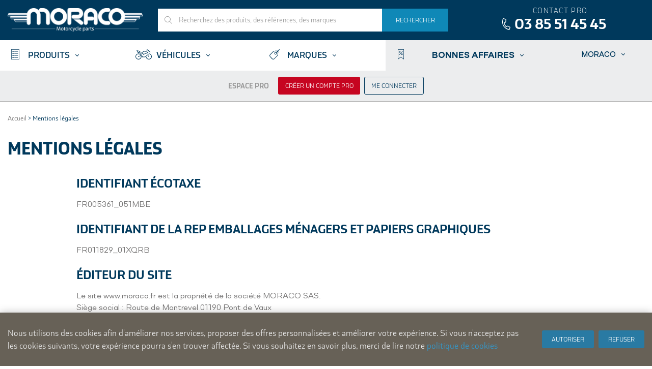

--- FILE ---
content_type: text/html; charset=UTF-8
request_url: https://www.moraco.fr/mentions-legales
body_size: 19187
content:
<!DOCTYPE html>
<html lang="fr" id="top" class="no-js">
<head>
<meta http-equiv="Content-Type" content="text/html; charset=utf-8" />
<title>Mentions légales  - MORACO</title>
<meta name="description" content="Moraco. Le partenaire des motocyclistes en France." />
<meta name="keywords" content="Langenscheidt, Motorrad, Moped, Zweirad, DID, D.I.D., Ketten, Kette, SunStar, Ritzel, Kettenrad, Kettenräder, Yuasa, Batterien, Akku, Bleiakku, SBS, Bremsen, Bremsbelag, Bremsbeläge, Bremsscheiben, NG, K&amp;N, Filter, Tauschfilter, Luftfilter, Ölfilter, HifloFiltro, FCC, Kupplung, Kupplungsteile, Batterietechnik, NGK, Zündkerze, Zündkerzen, Kegelrollenlager, Drosselsätze, Drosselsatz" />
<meta name="robots" content="INDEX,FOLLOW" />
<link rel="icon" href="https://www.moraco.fr/media/favicon/default/favicon_1.png" type="image/x-icon" />
<link rel="shortcut icon" href="https://www.moraco.fr/media/favicon/default/favicon_1.png" type="image/x-icon" />
<link rel="apple-touch-icon" sizes="57x57" href="https://www.moraco.fr/skin/frontend/moraco/default/images/icons/touch-icon-iphone.png">
<link rel="apple-touch-icon" sizes="76x76" href="https://www.moraco.fr/skin/frontend/moraco/default/images/icons/touch-icon-ipad.png">
<link rel="apple-touch-icon" sizes="120x120" href="https://www.moraco.fr/skin/frontend/moraco/default/images/icons/touch-icon-iphone-retina.png">
<link rel="apple-touch-icon" sizes="152x152" href="https://www.moraco.fr/skin/frontend/moraco/default/images/icons/touch-icon-ipad-retina.png">
<link rel="apple-touch-icon" sizes="167x167" href="https://www.moraco.fr/skin/frontend/moraco/default/images/icons/touch-icon-ipad-pro.png">
<link rel="apple-touch-icon" sizes="180x180" href="https://www.moraco.fr/skin/frontend/moraco/default/images/icons/touch-icon-iphone-6-plus.png">
<link rel="icon" sizes="192x192" href="https://www.moraco.fr/skin/frontend/moraco/default/images/icons/icon-hd.png">
<link rel="icon" sizes="128x128" href="https://www.moraco.fr/skin/frontend/moraco/default/images/icons/icon.png">
<!--[if lt IE 7]>
<script type="text/javascript">
//<![CDATA[
    var BLANK_URL = 'https://www.moraco.fr/js/blank.html';
    var BLANK_IMG = 'https://www.moraco.fr/js/spacer.gif';
//]]>
</script>
<![endif]-->
<link rel="stylesheet" href="https://www.moraco.fr/media/css_secure/5c7b4c3cc90f66a1f6e47f47e22db444.css" media="all" >
<script src="https://www.moraco.fr/media/js/78d3cb80cf156879a4b84e659e643a0d.js"></script>
<script src="https://www.moraco.fr/media/js/1fc3268ce3b603a94c3e4be8e5a7ea4f.js" data-group="js001"></script>
<link rel="stylesheet" href="//fonts.googleapis.com/css?family=Raleway:300,400,500,700,600">
<link rel="stylesheet" href="//fonts.googleapis.com/css?family=Roboto:300,400,500,700">
<link rel="stylesheet" href="//fonts.googleapis.com/css?family=Montserrat">
<link rel="stylesheet" href="//fonts.googleapis.com/css?family=Roboto+Slab:300,400,700">

<script type="text/javascript">
//<![CDATA[
Mage.Cookies.path     = '/';
Mage.Cookies.domain   = '.www.moraco.fr';
//]]>
</script>
<meta name="viewport" content="initial-scale=1.0, width=device-width" />

    <script>
        //<![CDATA[
        optionalZipCountries = ["AD","IE","PA","HK","MO"];
        //]]>
    </script>
		<script type="text/javascript">
		//<![CDATA[
		window.dataLayer = window.dataLayer || [];
				dataLayer.push({
			'event': 'fireRemarketingTag_other',
			'google_tag_params': {ecomm_pagetype: "other",ecomm_prodid: "",ecomm_totalvalue: ""}		});
				//]]>
		</script>
	<script>
//<![CDATA[

function manipulationOfCart(product, type, list) {
	if (list == undefined){
		list='Category - '+ product.category
	}
	
    if (type == 'add'){
	    dataLayer.push({
		  'event': 'addToCart',
		  'ecommerce': {
			'currencyCode': 'EUR',
			'add': {                                // 'add' actionFieldObject measures.
			  'actionField': {'list': list},
			  'products': [{                        //  adding a product to a shopping cart.
				'name': product.name,
				'id': product.id,
				'price': product.price,
				'brand': product.brand,
				'category': product.category,
				'quantity': product.qty,
				'list': list
			   }]
			}
		  }
		});
    }
    else if (type == 'remove'){
	    dataLayer.push({
		  'event': 'removeFromCart',
		  'ecommerce': {
			'currencyCode': 'EUR',
			'remove': {                             // 'remove' actionFieldObject measures.
			  'actionField': {'list': list},
			  'products': [{                        //  adding a product to a shopping cart.
				'name': product.name,
				'id': product.id,
				'price': product.price,
				'brand': product.brand,
				'category': product.category,
				'quantity': product.qty,
				'list': list
			   }]
			}
		  }
		});
    }
}

//]]>
</script>
<!-- Scommerce Mage Google Tag Manager -->
<script>(function(w,d,s,l,i){w[l]=w[l]||[];w[l].push({'gtm.start':
new Date().getTime(),event:'gtm.js'});var f=d.getElementsByTagName(s)[0],
j=d.createElement(s),dl=l!='dataLayer'?'&l='+l:'';j.async=true;j.src=
'//www.googletagmanager.com/gtm.js?id='+i+dl;f.parentNode.insertBefore(j,f);
})(window,document,'script','dataLayer','GTM-W3VZTV7');</script>
<!-- End Scommerce Mage Google Tag Manager -->
<!-- BEGIN SocialShare - OpenGraphTags Head -->
<meta property="og:type" content="article" />
<meta property="og:title" content="Mentions légales  - MORACO" />
<meta property="og:url" content="https://www.moraco.fr/mentions-legales" />
<meta property="og:description" content="Moraco. Le partenaire des motocyclistes en France." />
<meta property="og:site_name" content="MORACO" />
<meta property="og:image" content="https://www.moraco.fr/media/socialshare/image/default/partage-FB.jpg" />
<!-- END SocialShare - OpenGraphTags Head -->
<script type="text/javascript">//<![CDATA[
        var Translator = new Translate({"HTML tags are not allowed":"Les balises HTML ne sont pas autoris\u00e9es","Please select an option.":"S\u00e9lectionnez une option","This is a required field.":"Ce champ est obligatoire.","Please enter a valid number in this field.":"Veuillez saisir un nombre valide.","The value is not within the specified range.":"La valeur n'est pas dans la plage sp\u00e9cifi\u00e9e.","Please use numbers only in this field. Please avoid spaces or other characters such as dots or commas.":"Seuls les chiffres sont autoris\u00e9s dans ce champ. \u00c9vitez les espaces ou autres caract\u00e8res tels que les points ou les virgules.","Please use letters only (a-z or A-Z) in this field.":"Veuillez utiliser uniquement des lettres (a-z ou A-Z) dans ce champ.","Please use only letters (a-z), numbers (0-9) or underscore(_) in this field, first character should be a letter.":"Veuillez utiliser uniquement des lettres (a-z), des chiffres (0-9) ou underscore (_) dans ce champ, en commen\u00e7ant par une lettre.","Please use only letters (a-z or A-Z) or numbers (0-9) only in this field. No spaces or other characters are allowed.":"Veuillez utiliser uniquement des lettres (a-z) ou des chiffres (0-9) dans ce champ. Les espaces et autres caract\u00e8res ne sont pas autoris\u00e9s.","Please use only letters (a-z or A-Z) or numbers (0-9) or spaces and # only in this field.":"Veuillez utiliser uniquement des lettres (a-z), des chiffres (0-9), des espaces ou des di\u00e8ses (#) dans ce champ.","Please enter a valid phone number. For example (123) 456-7890 or 123-456-7890.":"Veuillez saisir un num\u00e9ro de t\u00e9l\u00e9phone valide.","Please enter a valid fax number. For example (123) 456-7890 or 123-456-7890.":"Veuillez saisir un num\u00e9ro de fax valide. Par exemple 0123456789.","Please enter a valid date.":"Veuillez saisir une date valide.","Please enter a valid email address. For example johndoe@domain.com.":"Veuillez saisir une adresse email valide. Par exemple prenom.nom@domaine.com","Please use only visible characters and spaces.":"Veuillez utiliser uniquement des caract\u00e8res visibles et des espaces.","Please make sure your passwords match.":"V\u00e9rifiez que vos mots de passe concordent.","Please enter a valid URL. Protocol is required (http:\/\/, https:\/\/ or ftp:\/\/)":"Veuillez saisir une URL valide. Le protocole est obligatire (http:\/\/, https:\/\/ ou ftp:\/\/)","Please enter a valid URL. For example http:\/\/www.example.com or www.example.com":"Veuillez saisir une URL valide. Par exemple http:\/\/www.exemple.com ou www.exemple.com","Please enter a valid URL Key. For example \"example-page\", \"example-page.html\" or \"anotherlevel\/example-page\".":"Veuillez saisir une URL valide. Par exemple \"page-exemple\", \"page-exemple.html\" ou \"niveau\/page-exemple\".","Please enter a valid XML-identifier. For example something_1, block5, id-4.":"Veuillez saisir un identifiant XML valide. Par exemple, quelquechose_1, bloc5, id-4.","Please enter a valid social security number. For example 123-45-6789.":"Veuillez saisir un num\u00e9ro de s\u00e9curit\u00e9 sociale valide. Par exemple 123-45-6789.","Please enter a valid zip code. For example 90602 or 90602-1234.":"Veuillez saisir un code postal valide. Par exemple 92100.","Please enter a valid zip code.":"Veuillez saisir un code postal valide.","Please use this date format: dd\/mm\/yyyy. For example 17\/03\/2006 for the 17th of March, 2006.":"Veuillez utiliser ce format de date : jj\/mm\/aaaa. Par exemple, 21\/12\/2012 pour le 21 D\u00e9cembre 2012.","Please enter a valid $ amount. For example $100.00.":"Veuillez saisir un montant valide. Par exemple 100.00 \u20ac.","Please select one of the above options.":"Veuillez choisir une des options ci-dessus.","Please select one of the options.":"Veuillez choisir une des options.","Please select State\/Province.":"Veuillez choisir un \u00e9tat\/province.","Please enter a number greater than 0 in this field.":"Veuillez saisir un nombre sup\u00e9rieur \u00e0 0 dans ce champ.","Please enter a number 0 or greater in this field.":"Veuillez saisir un nombre sup\u00e9rieur ou \u00e9gal \u00e0 0 dans ce champ.","Please enter a valid credit card number.":"Veuillez saisir un num\u00e9ro de carte bancaire valide.","Credit card number does not match credit card type.":"Le num\u00e9ro de carte ne correspond pas au type de carte.","Card type does not match credit card number.":"Le type de carte ne correspond pas au num\u00e9ro de carte.","Incorrect credit card expiration date.":"Mauvaise date d'expiration de carte de cr\u00e9dit.","Please enter a valid credit card verification number.":"Veuillez saisir un num\u00e9ro de v\u00e9rification de carte bancaire valide.","Please use only letters (a-z or A-Z), numbers (0-9) or underscore(_) in this field, first character should be a letter.":"Utilisez uniquement des lettres (a-z ou A-Z), des chiffres (0-9) ou des underscores (_) dans ce champ. Le premier caract\u00e8re doit \u00eatre une lettre.","Please input a valid CSS-length. For example 100px or 77pt or 20em or .5ex or 50%.":"Veuillez saisir une longueur CSS valide. Par exemple 100px ou 77pt ou 20 em ou .5ex ou 50%.","Text length does not satisfy specified text range.":"La longueur du texte ne satisfait pas la plage de texte sp\u00e9cifi\u00e9e.","Please enter a number lower than 100.":"Veuillez saisir un nombre inf\u00e9rieur \u00e0 100.","Please select a file":"S\u00e9lectionnez un fichier","Please enter issue number or start date for switch\/solo card type.":"Veuillez saisir le num\u00e9ro de probl\u00e8me ou une date de d\u00e9but pour le type de carte switch\/solo.","Please wait, loading...":"Veuillez patienter, chargement en cours...","This date is a required value.":"Cette date est obligatoire.","Please enter a valid day (1-%d).":"Veuillez saisir un jour valide (1-%d).","Please enter a valid month (1-12).":"Veuillez saisir un mois valide (1-12).","Please enter a valid year (1900-%d).":"Veuillez saisir une ann\u00e9e valide (1900-%d).","Please enter a valid full date":"Veuillez saisir une date compl\u00e8te valide.","Please enter a valid date between %s and %s":"Veuillez saisir une date valide entre %s et %s","Please enter a valid date equal to or greater than %s":"Veuillez saisir une date valide sup\u00e9rieure ou \u00e9gale \u00e0 %s","Please enter a valid date less than or equal to %s":"Veuillez saisir une date valide inf\u00e9rieure ou \u00e9gale \u00e0 %s","Add Products":"Ajouter des produits","Complete":"Termin\u00e9e","Please choose to register or to checkout as a guest":"Choisissez de vous enregistrer ou de passer votre commande en tant qu'invit\u00e9","Your order cannot be completed at this time as there is no shipping methods available for it. Please make necessary changes in your shipping address.":"Vous ne pouvez pas continuer votre commande car aucun mode de livraison n'est disponible pour votre adresse.","Please specify shipping method.":"Choisissez un mode de livraison.","Your order cannot be completed at this time as there is no payment methods available for it.":"Vous ne pouvez pas continuer votre commande car aucun mode de paiement n'est disponible.","Please specify payment method.":"Choisissez un mode de paiement.","Insert Widget...":"Ins\u00e9rer un widget...","Add to Cart":"Ajouter au panier","In Stock":"En stock","Out of Stock":"Non vendu sur internet","Please wait, processing your order...":"Veuillez patienter, le traitement de votre commande..."});
        //]]></script><!--ee4221c4e613d4e75e0aff5097fe36ed-->

<!-- Facebook Pixel Code -->
<script>
!function(f,b,e,v,n,t,s)
{if(f.fbq)return;n=f.fbq=function(){n.callMethod?
n.callMethod.apply(n,arguments):n.queue.push(arguments)};
if(!f._fbq)f._fbq=n;n.push=n;n.loaded=!0;n.version='2.0';
n.queue=[];t=b.createElement(e);t.async=!0;
t.src=v;s=b.getElementsByTagName(e)[0];
s.parentNode.insertBefore(t,s)}(window, document,'script',
'https://connect.facebook.net/en_US/fbevents.js');
fbq('init', '2305112169785771');
fbq('track', 'PageView');
</script>

<noscript><img height="1" width="1" style="display:none" src="https://www.facebook.com/tr?id=2305112169785771&ev=PageView&noscript=1" /></noscript>
<!-- End Facebook Pixel Code --><script type="text/javascript">
//<![CDATA[
    var _time_left_shipping_day1_url = 'https://www.moraco.fr/moraco/index/getTimeLeft/';
    var formKey = "NVf2Ja9oyp3X34xY";
//]]>    
</script>
</head>
<body class="cms-page-view cms-mentions-legales solr-filter-">
    <div class="global-site-notice amgdpr-cookie" id="amgdpr-cookie-block">
        <div class="notice-inner amgdpr-notice-inner">
            <div class="notice-text amgdpr-notice-text">Nous utilisons des cookies afin d'améliorer nos services, proposer des offres personnalisées et améliorer votre expérience. Si vous n'acceptez pas les cookies suivants, votre expérience pourra s'en trouver affectée. Si vous souhaitez en savoir plus, merci de lire notre <a href="/enable-cookies" target="_blank">politique de cookies</a></div>
            <div class="actions amgdpr-actions">
                                    <button class="button amgdpr-button" onclick="window.amCookieCheck(true)"><span><span>Autoriser</span></span></button>
                    <button class="button amgdpr-button" onclick="window.amCookieCheck(false)"><span><span>Refuser</span></span></button>
                            </div>
        </div>
    </div>
    <script type="text/javascript">
        /* <![CDATA[ */
        window.amCookieCheck =
            function(answer) {
                var value = 'disallow';
                if (answer) {
                    value = 'allow';
                }
                Mage.Cookies.set('amgdpr_allow_cookies', value, new Date(new Date().getTime() + 31536000 * 1000));
                if (Mage.Cookies.get('amgdpr_allow_cookies')) {
                    window.location.reload();
                } else {
                    window.location.href = 'https://www.moraco.fr/cms/index/noCookies/';
                }
            }
        $('amgdpr-cookie-block').show();
        /* ]]> */
    </script>

     <style>
                      .global-site-notice.amgdpr-cookie {
                                                       background-color: #676157;
                                      color: #E6E6E6;
                              }
                      .global-site-notice.amgdpr-cookie a{
                 color: #3399CC;
             }
                      .button.amgdpr-button {
                                      background-color: #297AA3;
                                      color: #FFFFFF;
                             }
                      .button.amgdpr-button:hover {
                 background-color: #297AA3;
                 opacity: 0.9;
             }
              </style>
<!-- Scommerce Mage Google Tag Manager -->
<noscript><iframe src="//www.googletagmanager.com/ns.html?id=GTM-W3VZTV7"
height="0" width="0" style="display:none;visibility:hidden"></iframe></noscript>
<!-- Scommerce Mage End Google Tag Manager -->
<div class="wrapper">
        <noscript>
        <span class="msg-js-disabled">
            <span class="msg-js-disabled-inner">
                <strong>Javascript est désactivé dans votre navigateur.</strong><br />
                Javascript doit être activé dans votre navigateur pour utiliser toutes les fonctionnalités de ce site.            </span>
        </span>
    </noscript>
    <div class="page">
        <header id="header" class="page-header">
    <div class="page-header-container">
        
        <div class="header-top">
            <div class="wrap">
                
                <div class="header-logo">
                    <a class="logo" href="https://www.moraco.fr/">
                        <img src="https://www.moraco.fr/skin/frontend/moraco/default/images/logo-moraco.png" alt="Moraco" class="large" />
                        <img src="https://www.moraco.fr/skin/frontend/moraco/default/images/logo-moraco.png" alt="Moraco" class="small" />
                    </a>
                </div>
                
                <div class="header-subcontainer">
                    <div class="header-contact contact-phone">
                        <span class="label">Contact pro</span> <span class="phone-number">03 85 51 45 45</span>
                    </div>
                    
                                    </div>
                
                                                
                <!-- Skip Links -->

                <div class="skip-links">
                    <a href="#header-nav" class="skip-link skip-nav">
                        <span class="icon"></span>
                        <span class="label">Menu</span>
                    </a>

                    <a href="#header-search" class="skip-link skip-search">
                        <span class="icon"></span>
                        <span class="label">Rechercher</span>
                    </a>

                                            <a href="https://www.moraco.fr/customer/account/login/" data-target-link="https://www.moraco.fr/customer/account/login/" class="skip-link skip-account">
                            <span class="icon"></span>
                            <span class="label">Me connecter</span>
                        </a>
                                        
                </div>

                <!-- Search -->
                
                <div id="header-search" class="skip-content">
                    
<form id="search_mini_form" action="https://www.moraco.fr/catalogsearch/result/" method="get">
    <div class="input-box autocomplete">
        <label for="search">Rechercher :</label>
        <input id="search" type="search" name="q" value="" class="input-text required-entry" maxlength="128" placeholder="Recherchez des produits, des références, des marques" />
        <div class="ui-front"></div>
        <div class="autocomplete-loading">Recherche en cours...</div>
        <button type="submit" title="Rechercher" class="button search-button"><span><span>Rechercher</span></span></button>
    </div>
    
    <script type="text/javascript">
    //<![CDATA[
        var searchForm = new Varien.searchForm('search_mini_form', 'search', '');
        var GLOBAL_SEARCH_URL = 'https://www.moraco.fr/quickadd/search/index/dir/asc/order/position/';
    //]]>
    </script>
</form>
                </div>
                
            </div>
        </div>

        <!-- Navigation -->

        <div id="header-nav" class="skip-content">
            <div class="wrap">
                    <nav id="nav">
        <ol class="nav-primary">
            <li class="level0 first parent catalog">
                <a href="#" class="level0 has-icon has-children">Produits</a>
                <ul class="level0">
                    <li class="level1">
                        <div class="wrap">
                            <ul class="level1">
                                <li class="level2 level-catalog-menu">
                                    <ul class="level2">
                                        <li  class="level0 nav-1 first parent"><a href="https://www.moraco.fr/technologie.html" class="level0 has-children category-node-306"><span class="icon"></span>High-Tech</a><ul class="level0"><li class="level1 view-all"><a class="level1" href="https://www.moraco.fr/technologie.html">Tout voir High-Tech</a></li><li  class="level1 nav-1-1 first"><a href="https://www.moraco.fr/technologie/sena-intercom-camera.html" class="level1  "><span class="icon"></span>Intercom &amp; Caméra</a></li><li  class="level1 nav-1-2"><a href="https://www.moraco.fr/technologie/traqueurs-gps.html" class="level1  "><span class="icon"></span>Traqueurs GPS</a></li><li  class="level1 nav-1-3"><a href="https://www.moraco.fr/technologie/tecmate-chargeurs-optimiseur.html" class="level1  "><span class="icon"></span>Chargeurs</a></li><li  class="level1 nav-1-4"><a href="https://www.moraco.fr/technologie/technologie-accessoires.html" class="level1  "><span class="icon"></span>Accessoires</a></li><li  class="level1 nav-1-5"><a href="https://www.moraco.fr/technologie/valise-diagnostique.html" class="level1  "><span class="icon"></span>Valise diagnostique</a></li><li  class="level1 nav-1-6"><a href="https://www.moraco.fr/technologie/sena-casques-connectes.html" class="level1  "><span class="icon"></span>Casques connectés</a></li><li  class="level1 nav-1-7 parent"><a href="https://www.moraco.fr/technologie/support-smartphone.html" class="level1 has-children "><span class="icon"></span>&gt; Supports et Accessoires smartphone</a><ul class="level1"><li  class="level2 nav-1-7-1 first"><a href="https://www.moraco.fr/technologie/support-smartphone/supports-smartphone-moto.html" class="level2  "><span class="icon"></span>&gt; Supports Smartphone Moto</a></li><li  class="level2 nav-1-7-2"><a href="https://www.moraco.fr/technologie/support-smartphone/supports-smartphone-voiture.html" class="level2  "><span class="icon"></span>&gt; Supports Smartphone Voiture</a></li><li  class="level2 nav-1-7-3"><a href="https://www.moraco.fr/technologie/support-smartphone/supports-smartphone-autres.html" class="level2  "><span class="icon"></span>&gt; Supports Smartphone Autre</a></li><li  class="level2 nav-1-7-4"><a href="https://www.moraco.fr/technologie/support-smartphone/accessoires-et-adaptateurs.html" class="level2  "><span class="icon"></span>&gt; Accessoires universels et adaptateurs</a></li><li  class="level2 nav-1-7-5 last"><a href="https://www.moraco.fr/technologie/support-smartphone/cables-et-chargeurs.html" class="level2  "><span class="icon"></span>&gt; Câbles et chargeurs</a></li></ul></li><li  class="level1 nav-1-8 last parent"><a href="https://www.moraco.fr/technologie/coques-et-protections.html" class="level1 has-children "><span class="icon"></span>&gt; Coques et Protections</a><ul class="level1"><li  class="level2 nav-1-8-1 first"><a href="https://www.moraco.fr/technologie/coques-et-protections/coques-et-protections-apple.html" class="level2  "><span class="icon"></span>&gt; Coques et protections Apple</a></li><li  class="level2 nav-1-8-2"><a href="https://www.moraco.fr/technologie/coques-et-protections/coques-et-protections-samsung.html" class="level2  "><span class="icon"></span>&gt; Coques et protections Samsung</a></li><li  class="level2 nav-1-8-3"><a href="https://www.moraco.fr/technologie/coques-et-protections/coques-et-protections-google.html" class="level2  "><span class="icon"></span>&gt; Coques et protections Google</a></li><li  class="level2 nav-1-8-4 last"><a href="https://www.moraco.fr/technologie/coques-et-protections/coques-et-protections-xiaomi-huawei.html" class="level2  "><span class="icon"></span>&gt; Coques et protections Xiaomi &amp; Huawei</a></li></ul></li></ul></li><li  class="level0 nav-2 parent"><a href="https://www.moraco.fr/batteries.html" class="level0 has-children category-node-311"><span class="icon"></span>Batteries</a><ul class="level0"><li class="level1 view-all"><a class="level1" href="https://www.moraco.fr/batteries.html">Tout voir Batteries</a></li><li  class="level1 nav-2-1 first"><a href="https://www.moraco.fr/batteries/batteries-sans-entretien.html" class="level1  "><span class="icon"></span>Batteries sans entretien</a></li><li  class="level1 nav-2-2"><a href="https://www.moraco.fr/batteries/batteries-conventionnelles.html" class="level1  "><span class="icon"></span>Batteries conventionnelles</a></li><li  class="level1 nav-2-3 last"><a href="https://www.moraco.fr/batteries/batteries-lithium.html" class="level1  "><span class="icon"></span>Batteries Lithium</a></li></ul></li><li  class="level0 nav-3 parent"><a href="https://www.moraco.fr/electricite.html" class="level0 has-children category-node-317"><span class="icon"></span>Electricité</a><ul class="level0"><li class="level1 view-all"><a class="level1" href="https://www.moraco.fr/electricite.html">Tout voir Electricité</a></li><li  class="level1 nav-3-1 first"><a href="https://www.moraco.fr/electricite/contacteurs.html" class="level1  "><span class="icon"></span>Contacteurs</a></li><li  class="level1 nav-3-2"><a href="https://www.moraco.fr/electricite/allumage-regulateur.html" class="level1  "><span class="icon"></span>Allumage &amp; régulateur</a></li><li  class="level1 nav-3-3"><a href="https://www.moraco.fr/electricite/bobines.html" class="level1  "><span class="icon"></span>Bobines</a></li><li  class="level1 nav-3-4"><a href="https://www.moraco.fr/electricite/c-d-i.html" class="level1  "><span class="icon"></span>C.D.I.</a></li><li  class="level1 nav-3-5"><a href="https://www.moraco.fr/electricite/demarreurs.html" class="level1  "><span class="icon"></span>Démarreurs</a></li><li  class="level1 nav-3-6"><a href="https://www.moraco.fr/electricite/ampoules-hert.html" class="level1  "><span class="icon"></span>Ampoules</a></li><li  class="level1 nav-3-7"><a href="https://www.moraco.fr/electricite/bougies-standard.html" class="level1  "><span class="icon"></span>Bougies standard</a></li><li  class="level1 nav-3-8"><a href="https://www.moraco.fr/electricite/bougies-racing.html" class="level1  "><span class="icon"></span>Bougies racing</a></li><li  class="level1 nav-3-9 last"><a href="https://www.moraco.fr/electricite/bougies-antiparasite.html" class="level1  "><span class="icon"></span>Bougies antiparasite</a></li></ul></li><li  class="level0 nav-4 parent"><a href="https://www.moraco.fr/transmissions.html" class="level0 has-children category-node-328"><span class="icon"></span>Transmissions</a><ul class="level0"><li class="level1 view-all"><a class="level1" href="https://www.moraco.fr/transmissions.html">Tout voir Transmissions</a></li><li  class="level1 nav-4-1 first"><a href="https://www.moraco.fr/transmissions/kit-chaine-supersprox-performance-line.html" class="level1  "><span class="icon"></span>&gt; Kits Chaines Supersprox Performance Line</a></li><li  class="level1 nav-4-2"><a href="https://www.moraco.fr/transmissions/did-chaines.html" class="level1  "><span class="icon"></span>Chaînes</a></li><li  class="level1 nav-4-3"><a href="https://www.moraco.fr/transmissions/did-afam-attach-outils.html" class="level1  "><span class="icon"></span>Attaches, outils</a></li><li  class="level1 nav-4-4"><a href="https://www.moraco.fr/transmissions/supersprox-afam-psb-pignons.html" class="level1  "><span class="icon"></span>Pignons</a></li><li  class="level1 nav-4-5"><a href="https://www.moraco.fr/transmissions/supersprox-afam-couronnes.html" class="level1  "><span class="icon"></span>Couronnes acier</a></li><li  class="level1 nav-4-6"><a href="https://www.moraco.fr/transmissions/supersprox-couronnes-aluminium.html" class="level1  "><span class="icon"></span>Couronnes aluminium</a></li><li  class="level1 nav-4-7"><a href="https://www.moraco.fr/transmissions/couronnes-stealth.html" class="level1  "><span class="icon"></span>Couronnes stealth</a></li><li  class="level1 nav-4-8"><a href="https://www.moraco.fr/transmissions/visserie-ecrou-de-couronne.html" class="level1  "><span class="icon"></span>Kit visserie de couronne</a></li><li  class="level1 nav-4-9"><a href="https://www.moraco.fr/transmissions/bando-courroies.html" class="level1  "><span class="icon"></span>Courroies</a></li><li  class="level1 nav-4-10"><a href="https://www.moraco.fr/transmissions/galets-bando.html" class="level1  "><span class="icon"></span>Galets</a></li><li  class="level1 nav-4-11"><a href="https://www.moraco.fr/transmissions/variateurs.html" class="level1  "><span class="icon"></span>Variateurs</a></li><li  class="level1 nav-4-12"><a href="https://www.moraco.fr/transmissions/j-costa-pieces-variateurs.html" class="level1  "><span class="icon"></span>Pièces variateurs</a></li><li  class="level1 nav-4-13 last"><a href="https://www.moraco.fr/transmissions/kits-chaines-1.html" class="level1  "><span class="icon"></span>&gt; Kits Chaînes</a></li></ul></li><li  class="level0 nav-5 parent"><a href="https://www.moraco.fr/freinage.html" class="level0 has-children category-node-341"><span class="icon"></span>Freinage</a><ul class="level0"><li class="level1 view-all"><a class="level1" href="https://www.moraco.fr/freinage.html">Tout voir Freinage</a></li><li  class="level1 nav-5-1 first"><a href="https://www.moraco.fr/freinage/sbs-plaquettes-moto.html" class="level1  "><span class="icon"></span>Plaquettes moto</a></li><li  class="level1 nav-5-2"><a href="https://www.moraco.fr/freinage/sbs-plaquettes-scooter.html" class="level1  "><span class="icon"></span>Plaquettes scooter</a></li><li  class="level1 nav-5-3"><a href="https://www.moraco.fr/freinage/sbs-machoires.html" class="level1  "><span class="icon"></span>Machoires</a></li><li  class="level1 nav-5-4"><a href="https://www.moraco.fr/freinage/sbs-disques.html" class="level1  "><span class="icon"></span>Disques</a></li><li  class="level1 nav-5-5"><a href="https://www.moraco.fr/freinage/disques-oversize.html" class="level1  "><span class="icon"></span>Disques oversize</a></li><li  class="level1 nav-5-6"><a href="https://www.moraco.fr/freinage/kit-oversize.html" class="level1  "><span class="icon"></span>Kit freinage oversize</a></li><li  class="level1 nav-5-7"><a href="https://www.moraco.fr/freinage/durite.html" class="level1  "><span class="icon"></span>Durites de freins</a></li><li  class="level1 nav-5-8"><a href="https://www.moraco.fr/freinage/adaptateurs-etriers.html" class="level1  "><span class="icon"></span>Adaptateurs Etriers</a></li><li  class="level1 nav-5-9"><a href="https://www.moraco.fr/freinage/etriers.html" class="level1  "><span class="icon"></span>Etriers &amp; Maitre-cylindres</a></li><li  class="level1 nav-5-10"><a href="https://www.moraco.fr/freinage/kits-revision-pieces-accessoires.html" class="level1  "><span class="icon"></span>Pièces &amp; Accessoires</a></li><li  class="level1 nav-5-11"><a href="https://www.moraco.fr/freinage/disques-scooter.html" class="level1  "><span class="icon"></span>Disques Scooter</a></li><li  class="level1 nav-5-12 last parent"><a href="https://www.moraco.fr/freinage/kit-reparation-freinage.html" class="level1 has-children "><span class="icon"></span>&gt; Kit réparation freinage</a><ul class="level1"><li  class="level2 nav-5-12-1 first"><a href="https://www.moraco.fr/freinage/kit-reparation-freinage/kit-reparation-etrier-de-frein.html" class="level2  "><span class="icon"></span>Kit réparation étrier de frein</a></li><li  class="level2 nav-5-12-2 last"><a href="https://www.moraco.fr/freinage/kit-reparation-freinage/kit-reparation-pedale-de-frein.html" class="level2  "><span class="icon"></span>Kit réparation pédale de frein</a></li></ul></li></ul></li><li  class="level0 nav-6 parent"><a href="https://www.moraco.fr/filtration.html" class="level0 has-children category-node-347"><span class="icon"></span>Filtration</a><ul class="level0"><li class="level1 view-all"><a class="level1" href="https://www.moraco.fr/filtration.html">Tout voir Filtration</a></li><li  class="level1 nav-6-1 first"><a href="https://www.moraco.fr/filtration/hiflofiltro-filtres-huile.html" class="level1  "><span class="icon"></span>Filtres à huile</a></li><li  class="level1 nav-6-2"><a href="https://www.moraco.fr/filtration/hiflofiltro-filtres-air.html" class="level1  "><span class="icon"></span>Filtres à air</a></li><li  class="level1 nav-6-3"><a href="https://www.moraco.fr/filtration/sgr-filtres-air.html" class="level1  "><span class="icon"></span>Filtres à essence</a></li><li  class="level1 nav-6-4 last"><a href="https://www.moraco.fr/filtration/sgr-filtre-a-essence.html" class="level1  "><span class="icon"></span>Graisse et nettoyant</a></li></ul></li><li  class="level0 nav-7 parent"><a href="https://www.moraco.fr/pieces-techniques.html" class="level0 has-children category-node-361"><span class="icon"></span>Pièces Techniques</a><ul class="level0"><li class="level1 view-all"><a class="level1" href="https://www.moraco.fr/pieces-techniques.html">Tout voir Pièces Techniques</a></li><li  class="level1 nav-7-1 first"><a href="https://www.moraco.fr/pieces-techniques/pieces-embrayage-moteur.html" class="level1  "><span class="icon"></span>Pièces Moteur</a></li><li  class="level1 nav-7-2"><a href="https://www.moraco.fr/pieces-techniques/hinson-suspensions.html" class="level1  "><span class="icon"></span>Suspensions</a></li><li  class="level1 nav-7-3"><a href="https://www.moraco.fr/pieces-techniques/athena-spi-fourche.html" class="level1  "><span class="icon"></span>Roulement au Détail</a></li><li  class="level1 nav-7-4"><a href="https://www.moraco.fr/pieces-techniques/nachi-roulements-direction.html" class="level1  "><span class="icon"></span>Roulements Colonne Direction</a></li><li  class="level1 nav-7-5"><a href="https://www.moraco.fr/pieces-techniques/all-balls-roult-de-direction.html" class="level1  "><span class="icon"></span>Roulements de Roue</a></li><li  class="level1 nav-7-6"><a href="https://www.moraco.fr/pieces-techniques/pack-roulement-atelier.html" class="level1  "><span class="icon"></span>Pack Roulement Atelier </a></li><li  class="level1 nav-7-7"><a href="https://www.moraco.fr/pieces-techniques/all-balls-joints-spi.html" class="level1  "><span class="icon"></span>Joints amortisseur</a></li><li  class="level1 nav-7-8"><a href="https://www.moraco.fr/pieces-techniques/all-balls-entretoises-roue.html" class="level1  "><span class="icon"></span>Entretoises de roue</a></li><li  class="level1 nav-7-9"><a href="https://www.moraco.fr/pieces-techniques/all-balls-joints-amortisseur.html" class="level1  "><span class="icon"></span>Bagues de fourche</a></li><li  class="level1 nav-7-10"><a href="https://www.moraco.fr/pieces-techniques/allballs-roulement-biellette.html" class="level1  "><span class="icon"></span>Roulements Biellette</a></li><li  class="level1 nav-7-11"><a href="https://www.moraco.fr/pieces-techniques/pieces-techniques-divers.html" class="level1  "><span class="icon"></span>Divers Pièces Tec.</a></li><li  class="level1 nav-7-12 last parent"><a href="https://www.moraco.fr/pieces-techniques/outillage-specifique.html" class="level1 has-children "><span class="icon"></span>&gt; Kit de réparation et Outillage Spécifique</a><ul class="level1"><li  class="level2 nav-7-12-1 first"><a href="https://www.moraco.fr/pieces-techniques/outillage-specifique/kit-reparation-maitre-cylindre.html" class="level2  "><span class="icon"></span>Kit réparation maître-cylindre</a></li><li  class="level2 nav-7-12-2"><a href="https://www.moraco.fr/pieces-techniques/outillage-specifique/kit-reparation-pompes-embrayage.html" class="level2  "><span class="icon"></span>Kit réparation pompe embrayage</a></li><li  class="level2 nav-7-12-3 last"><a href="https://www.moraco.fr/pieces-techniques/outillage-specifique/kit-reparation-carburateur.html" class="level2  "><span class="icon"></span>Kit réparation carburateur</a></li></ul></li></ul></li><li  class="level0 nav-8 parent"><a href="https://www.moraco.fr/poste-de-pilotage.html" class="level0 has-children category-node-378"><span class="icon"></span>Poste de Pilotage</a><ul class="level0"><li class="level1 view-all"><a class="level1" href="https://www.moraco.fr/poste-de-pilotage.html">Tout voir Poste de Pilotage</a></li><li  class="level1 nav-8-1 first"><a href="https://www.moraco.fr/poste-de-pilotage/poignees-progrip.html" class="level1  "><span class="icon"></span>Poignées</a></li><li  class="level1 nav-8-2 parent"><a href="https://www.moraco.fr/poste-de-pilotage/guidons-protaper.html" class="level1 has-children "><span class="icon"></span>&gt; Guidons</a><ul class="level1"><li  class="level2 nav-8-2-1 first"><a href="https://www.moraco.fr/poste-de-pilotage/guidons-protaper/guidon-o22-2-mm.html" class="level2  "><span class="icon"></span>Guidons Ø22,2 mm</a></li><li  class="level2 nav-8-2-2"><a href="https://www.moraco.fr/poste-de-pilotage/guidons-protaper/guidon-o28-6-mm.html" class="level2  "><span class="icon"></span>Guidons Ø28,6 mm</a></li><li  class="level2 nav-8-2-3 last"><a href="https://www.moraco.fr/poste-de-pilotage/guidons-protaper/accesssoires-guidons.html" class="level2  "><span class="icon"></span>Accessoires Guidon</a></li></ul></li><li  class="level1 nav-8-3"><a href="https://www.moraco.fr/poste-de-pilotage/mousse-guidon.html" class="level1  "><span class="icon"></span>Mousses de Guidon</a></li><li  class="level1 nav-8-4"><a href="https://www.moraco.fr/poste-de-pilotage/levier-embrayage-frein.html" class="level1  "><span class="icon"></span>Leviers</a></li><li  class="level1 nav-8-5"><a href="https://www.moraco.fr/poste-de-pilotage/divers-protaper-up.html" class="level1  "><span class="icon"></span>Sélecteurs de vitesse</a></li><li  class="level1 nav-8-6 last"><a href="https://www.moraco.fr/poste-de-pilotage/retroviseurs-type-origine.html" class="level1  "><span class="icon"></span>Rétroviseurs Type Origine</a></li></ul></li><li  class="level0 nav-9 parent"><a href="https://www.moraco.fr/pneumatiques.html" class="level0 has-children category-node-386"><span class="icon"></span>Pneumatiques</a><ul class="level0"><li class="level1 view-all"><a class="level1" href="https://www.moraco.fr/pneumatiques.html">Tout voir Pneumatiques</a></li><li  class="level1 nav-9-1 first"><a href="https://www.moraco.fr/pneumatiques/vee-rubber-scooter.html" class="level1  "><span class="icon"></span>Pneus scooter</a></li><li  class="level1 nav-9-2"><a href="https://www.moraco.fr/pneumatiques/vee-rubber-tt.html" class="level1  "><span class="icon"></span>Pneus tout terrain</a></li><li  class="level1 nav-9-3"><a href="https://www.moraco.fr/pneumatiques/vee-rubber-route.html" class="level1  "><span class="icon"></span>Pneus route</a></li><li  class="level1 nav-9-4"><a href="https://www.moraco.fr/pneumatiques/vee-rubber-atv.html" class="level1  "><span class="icon"></span>Pneus ATV</a></li><li  class="level1 nav-9-5"><a href="https://www.moraco.fr/pneumatiques/vee-rubber-chambres.html" class="level1  "><span class="icon"></span>Chambres à air</a></li><li  class="level1 nav-9-6"><a href="https://www.moraco.fr/pneumatiques/mousses-enduro-mx-up-full.html" class="level1  "><span class="icon"></span>Mousses de Pneu</a></li><li  class="level1 nav-9-7 last"><a href="https://www.moraco.fr/pneumatiques/gripsters-et-accessoires.html" class="level1  "><span class="icon"></span>Gripsters et accessoires pneumatiques</a></li></ul></li><li  class="level0 nav-10 parent"><a href="https://www.moraco.fr/equipement-de-la-moto.html" class="level0 has-children category-node-394"><span class="icon"></span>Equipement de la moto</a><ul class="level0"><li class="level1 view-all"><a class="level1" href="https://www.moraco.fr/equipement-de-la-moto.html">Tout voir Equipement de la moto</a></li><li  class="level1 nav-10-1 first parent"><a href="https://www.moraco.fr/equipement-de-la-moto/polisport.html" class="level1 has-children "><span class="icon"></span>&gt; Kits plastiques</a><ul class="level1"><li  class="level2 nav-10-1-1 first"><a href="https://www.moraco.fr/equipement-de-la-moto/polisport/pieces-plastiques-au-details.html" class="level2  "><span class="icon"></span>Pièces plastiques aux détails</a></li><li  class="level2 nav-10-1-2"><a href="https://www.moraco.fr/equipement-de-la-moto/polisport/protections-moteur.html" class="level2  "><span class="icon"></span>Protections Moteur</a></li><li  class="level2 nav-10-1-3"><a href="https://www.moraco.fr/equipement-de-la-moto/polisport/sabot.html" class="level2  "><span class="icon"></span>Sabot</a></li><li  class="level2 nav-10-1-4"><a href="https://www.moraco.fr/equipement-de-la-moto/polisport/protection-de-cadre-et-kit-deco.html" class="level2  "><span class="icon"></span>Protection de cadre et kit deco</a></li><li  class="level2 nav-10-1-5"><a href="https://www.moraco.fr/equipement-de-la-moto/polisport/protection-de-bras-oscillant.html" class="level2  "><span class="icon"></span>Protection de bras oscillant</a></li><li  class="level2 nav-10-1-6"><a href="https://www.moraco.fr/equipement-de-la-moto/polisport/protection-d-amortisseur-et-guide-cable.html" class="level2  "><span class="icon"></span>Protection d'amortisseur et guide cable</a></li><li  class="level2 nav-10-1-7"><a href="https://www.moraco.fr/equipement-de-la-moto/polisport/guides-chaine-et-patins.html" class="level2  "><span class="icon"></span>Guides chaine et patins</a></li><li  class="level2 nav-10-1-8"><a href="https://www.moraco.fr/equipement-de-la-moto/polisport/protection-d-echappement.html" class="level2  "><span class="icon"></span>Protection d'échappement</a></li><li  class="level2 nav-10-1-9 last"><a href="https://www.moraco.fr/equipement-de-la-moto/polisport/selle-performance.html" class="level2  "><span class="icon"></span>Selle et Mousse de selle</a></li></ul></li><li  class="level1 nav-10-2"><a href="https://www.moraco.fr/equipement-de-la-moto/patins.html" class="level1  "><span class="icon"></span>Patins</a></li><li  class="level1 nav-10-3"><a href="https://www.moraco.fr/equipement-de-la-moto/protege-mains.html" class="level1  "><span class="icon"></span>Protège-mains</a></li><li  class="level1 nav-10-4"><a href="https://www.moraco.fr/equipement-de-la-moto/protege-radiateur.html" class="level1  "><span class="icon"></span>Protège radiateur</a></li><li  class="level1 nav-10-5"><a href="https://www.moraco.fr/equipement-de-la-moto/up-kit-deco.html" class="level1  "><span class="icon"></span>Kit déco</a></li><li  class="level1 nav-10-6"><a href="https://www.moraco.fr/equipement-de-la-moto/anti-vol.html" class="level1  "><span class="icon"></span>Antivol</a></li><li  class="level1 nav-10-7"><a href="https://www.moraco.fr/equipement-de-la-moto/leve-moto.html" class="level1  "><span class="icon"></span>Lève-moto</a></li><li  class="level1 nav-10-8"><a href="https://www.moraco.fr/equipement-de-la-moto/bequille.html" class="level1  "><span class="icon"></span>Béquille</a></li><li  class="level1 nav-10-9"><a href="https://www.moraco.fr/equipement-de-la-moto/housse-exterieur-cover.html" class="level1  "><span class="icon"></span>Housse de protection</a></li><li  class="level1 nav-10-10"><a href="https://www.moraco.fr/equipement-de-la-moto/housse-selle-up-universelle.html" class="level1  "><span class="icon"></span>Housse de selle</a></li><li  class="level1 nav-10-11"><a href="https://www.moraco.fr/equipement-de-la-moto/accessoire-moto.html" class="level1  "><span class="icon"></span>Accessoires Moto</a></li><li  class="level1 nav-10-12"><a href="https://www.moraco.fr/equipement-de-la-moto/protege-disque.html" class="level1  "><span class="icon"></span>Protège-disque</a></li><li  class="level1 nav-10-13"><a href="https://www.moraco.fr/equipement-de-la-moto/protection-reservoir.html" class="level1  "><span class="icon"></span>Protection de réservoir</a></li><li  class="level1 nav-10-14"><a href="https://www.moraco.fr/equipement-de-la-moto/transport-moto.html" class="level1  "><span class="icon"></span>Transport Moto</a></li><li  class="level1 nav-10-15"><a href="https://www.moraco.fr/equipement-de-la-moto/retroviseur-hert.html" class="level1  "><span class="icon"></span>Rétroviseurs</a></li><li  class="level1 nav-10-16 parent"><a href="https://www.moraco.fr/equipement-de-la-moto/solution-d-eclairage.html" class="level1 has-children "><span class="icon"></span>&gt; Solutions d'éclairage</a><ul class="level1"><li  class="level2 nav-10-16-1 first"><a href="https://www.moraco.fr/equipement-de-la-moto/solution-d-eclairage/clignotants-drl.html" class="level2  "><span class="icon"></span>Clignotants</a></li><li  class="level2 nav-10-16-2"><a href="https://www.moraco.fr/equipement-de-la-moto/solution-d-eclairage/adaptateurs-et-relais.html" class="level2  "><span class="icon"></span>Adaptateurs, relais et centrales</a></li><li  class="level2 nav-10-16-3"><a href="https://www.moraco.fr/equipement-de-la-moto/solution-d-eclairage/support-et-outillage.html" class="level2  "><span class="icon"></span>Supports et accessoires</a></li><li  class="level2 nav-10-16-4 last"><a href="https://www.moraco.fr/equipement-de-la-moto/solution-d-eclairage/eclairage.html" class="level2  "><span class="icon"></span>Éclairage</a></li></ul></li><li  class="level1 nav-10-17 parent"><a href="https://www.moraco.fr/equipement-de-la-moto/tablier-manchon.html" class="level1 has-children "><span class="icon"></span>&gt; Tabliers et manchons</a><ul class="level1"><li  class="level2 nav-10-17-1 first"><a href="https://www.moraco.fr/equipement-de-la-moto/tablier-manchon/tablier.html" class="level2  "><span class="icon"></span>Tabliers</a></li><li  class="level2 nav-10-17-2"><a href="https://www.moraco.fr/equipement-de-la-moto/tablier-manchon/manchon.html" class="level2  "><span class="icon"></span>Manchons</a></li><li  class="level2 nav-10-17-3"><a href="https://www.moraco.fr/equipement-de-la-moto/tablier-manchon/couvre-jambe.html" class="level2  "><span class="icon"></span>Couvre-Jambes</a></li><li  class="level2 nav-10-17-4 last"><a href="https://www.moraco.fr/equipement-de-la-moto/tablier-manchon/piece-accessoire-tablier.html" class="level2  "><span class="icon"></span>Pièces et Accessoires Tabliers</a></li></ul></li><li  class="level1 nav-10-18 last"><a href="https://www.moraco.fr/equipement-de-la-moto/paddock.html" class="level1  "><span class="icon"></span>Accessoires paddock</a></li></ul></li><li  class="level0 nav-11 parent"><a href="https://www.moraco.fr/equipement-du-pilote.html" class="level0 has-children category-node-409"><span class="icon"></span>Equipement du pilote</a><ul class="level0"><li class="level1 view-all"><a class="level1" href="https://www.moraco.fr/equipement-du-pilote.html">Tout voir Equipement du pilote</a></li><li  class="level1 nav-11-1 first parent"><a href="https://www.moraco.fr/equipement-du-pilote/masques-aka-fmf-progrip.html" class="level1 has-children "><span class="icon"></span>&gt; Masques</a><ul class="level1"><li  class="level2 nav-11-1-1 first"><a href="https://www.moraco.fr/equipement-du-pilote/masques-aka-fmf-progrip/ecran.html" class="level2  "><span class="icon"></span>Ecran</a></li><li  class="level2 nav-11-1-2 last"><a href="https://www.moraco.fr/equipement-du-pilote/masques-aka-fmf-progrip/pieces-masque-tear-off-roll-off.html" class="level2  "><span class="icon"></span>Pièces Masque/Tear Off/Roll Off/Films</a></li></ul></li><li  class="level1 nav-11-2"><a href="https://www.moraco.fr/equipement-du-pilote/tenue-progrip-up.html" class="level1  "><span class="icon"></span>Tenues</a></li><li  class="level1 nav-11-3"><a href="https://www.moraco.fr/equipement-du-pilote/casques-progrip.html" class="level1  "><span class="icon"></span>Casques</a></li><li  class="level1 nav-11-4"><a href="https://www.moraco.fr/equipement-du-pilote/textile-moraco-up.html" class="level1  "><span class="icon"></span>Textile</a></li><li  class="level1 nav-11-5"><a href="https://www.moraco.fr/equipement-du-pilote/divers-atelier-up-progrip.html" class="level1  "><span class="icon"></span>Divers Atelier</a></li><li  class="level1 nav-11-6"><a href="https://www.moraco.fr/equipement-du-pilote/lunettes-solaires-fmf.html" class="level1  "><span class="icon"></span>Lunettes solaires</a></li><li  class="level1 nav-11-7 parent"><a href="https://www.moraco.fr/equipement-du-pilote/vetement-pluie.html" class="level1 has-children "><span class="icon"></span>&gt; Vêtements de Pluie</a><ul class="level1"><li  class="level2 nav-11-7-1 first"><a href="https://www.moraco.fr/equipement-du-pilote/vetement-pluie/veste-pluie.html" class="level2  "><span class="icon"></span>Vestes</a></li><li  class="level2 nav-11-7-2 last"><a href="https://www.moraco.fr/equipement-du-pilote/vetement-pluie/pantalon-pluie.html" class="level2  "><span class="icon"></span>Pantalons</a></li></ul></li><li  class="level1 nav-11-8 last"><a href="https://www.moraco.fr/equipement-du-pilote/gilet-veste-airscud.html" class="level1  "><span class="icon"></span>Airbag AIRSCUD</a></li></ul></li><li  class="level0 nav-12 parent"><a href="https://www.moraco.fr/lubrifiants.html" class="level0 has-children category-node-414"><span class="icon"></span>Lubrifiants et Nettoyants</a><ul class="level0"><li class="level1 view-all"><a class="level1" href="https://www.moraco.fr/lubrifiants.html">Tout voir Lubrifiants et Nettoyants</a></li><li  class="level1 nav-12-1 first"><a href="https://www.moraco.fr/lubrifiants/4-temps.html" class="level1  "><span class="icon"></span>Huile 4 temps</a></li><li  class="level1 nav-12-2"><a href="https://www.moraco.fr/lubrifiants/2-temps.html" class="level1  "><span class="icon"></span>Huile 2 temps</a></li><li  class="level1 nav-12-3"><a href="https://www.moraco.fr/lubrifiants/fourche.html" class="level1  "><span class="icon"></span>Huile de fourche</a></li><li  class="level1 nav-12-4"><a href="https://www.moraco.fr/lubrifiants/boite.html" class="level1  "><span class="icon"></span>Huile de boite de vitesse</a></li><li  class="level1 nav-12-5"><a href="https://www.moraco.fr/lubrifiants/chain-lube-divers.html" class="level1  "><span class="icon"></span>Nettoyants</a></li><li  class="level1 nav-12-6"><a href="https://www.moraco.fr/lubrifiants/lubrifiant-chaine.html" class="level1  "><span class="icon"></span>Lubrifiants chaine</a></li><li  class="level1 nav-12-7"><a href="https://www.moraco.fr/lubrifiants/lubrifiant-divers.html" class="level1  "><span class="icon"></span>Divers</a></li><li  class="level1 nav-12-8"><a href="https://www.moraco.fr/lubrifiants/liquide-de-refroidissement.html" class="level1  "><span class="icon"></span>Liquide de refroidissement</a></li><li  class="level1 nav-12-9"><a href="https://www.moraco.fr/lubrifiants/liquide-de-frein.html" class="level1  "><span class="icon"></span>Liquide de frein</a></li><li  class="level1 nav-12-10"><a href="https://www.moraco.fr/lubrifiants/amortisseurs.html" class="level1  "><span class="icon"></span>Huile d'amortisseur</a></li><li  class="level1 nav-12-11"><a href="https://www.moraco.fr/lubrifiants/additifs-carburant.html" class="level1  "><span class="icon"></span>Additifs carburant</a></li><li  class="level1 nav-12-12 last"><a href="https://www.moraco.fr/lubrifiants/futs.html" class="level1  "><span class="icon"></span>Fûts</a></li></ul></li><li  class="level0 nav-13 parent"><a href="https://www.moraco.fr/immatriculation.html" class="level0 has-children category-node-430"><span class="icon"></span>Immatriculation</a><ul class="level0"><li class="level1 view-all"><a class="level1" href="https://www.moraco.fr/immatriculation.html">Tout voir Immatriculation</a></li><li  class="level1 nav-13-1 first"><a href="https://www.moraco.fr/immatriculation/spm-plaques.html" class="level1  "><span class="icon"></span>Plaques</a></li><li  class="level1 nav-13-2"><a href="https://www.moraco.fr/immatriculation/spm-bandes.html" class="level1  "><span class="icon"></span>Bandes</a></li><li  class="level1 nav-13-3 last"><a href="https://www.moraco.fr/immatriculation/spm-accessoires.html" class="level1  "><span class="icon"></span>Accessoires</a></li></ul></li><li  class="level0 nav-14 parent"><a href="https://www.moraco.fr/service.html" class="level0 has-children category-node-434"><span class="icon"></span>Service</a><ul class="level0"><li class="level1 view-all"><a class="level1" href="https://www.moraco.fr/service.html">Tout voir Service</a></li><li  class="level1 nav-14-1 first last"><a href="https://www.moraco.fr/service/services.html" class="level1  "><span class="icon"></span>Services</a></li></ul></li><li  class="level0 nav-15 last parent"><a href="https://www.moraco.fr/suspension.html" class="level0 has-children category-node-448"><span class="icon"></span>Suspension</a><ul class="level0"><li class="level1 view-all"><a class="level1" href="https://www.moraco.fr/suspension.html">Tout voir Suspension</a></li><li  class="level1 nav-15-1 first parent"><a href="https://www.moraco.fr/suspension/suspension-moto.html" class="level1 has-children "><span class="icon"></span>Suspensions moto</a><ul class="level1"><li  class="level2 nav-15-1-1 first"><a href="https://www.moraco.fr/suspension/suspension-moto/amortisseur.html" class="level2  "><span class="icon"></span>Amortisseurs</a></li><li  class="level2 nav-15-1-2 last"><a href="https://www.moraco.fr/suspension/suspension-moto/ressort-fourche.html" class="level2  "><span class="icon"></span>Ressorts de Fourche</a></li></ul></li><li  class="level1 nav-15-2"><a href="https://www.moraco.fr/suspension/suspension-scooter.html" class="level1  "><span class="icon"></span>Suspensions scooter</a></li><li  class="level1 nav-15-3 last"><a href="https://www.moraco.fr/suspension/outils-et-accessoires-suspensions.html" class="level1  "><span class="icon"></span>Outils et accessoires de suspension</a></li></ul></li>
                                    </ul>
                                </li>
                                <li class="level2 level-blocks">
                                    <div class="block-promo block">
                                        <p><a href="https://www.moraco.fr/manufacturer/?manufacturer=65" title="Lubrifiants PUTOLINE" target="_self"><img alt="Putoline" src="https://www.moraco.fr/media/wysiwyg/putoline.jpg" style="margin-right: 0px; margin-left: 0px;" title="Menu push block img" width="430" /></a></p>                                    </div>
                                    <div class="block-promo block">
                                    <p><a href="https://www.moraco.fr/tire/"><img src="https://www.moraco.fr/media/wysiwyg/Selecteur-pneu.png" /></a></p>                                    </div>
                                                                        <div class="block-account block">
                                        <div class="block-title">Vous souhaitez <strong>commander en ligne ?</strong></div>
                                        <div class="block-content">
                                            <p>Créez votre compte pro en quelques clics & bénéficiez des meilleurs tarifs</p>
                                        </div>
                                        <div class="wrapper-links">
                                                                                    <a rel="nofollow" href="https://www.moraco.fr/customer/account/create/">Créer un compte pro</a>
                                            <a rel="nofollow" href="https://www.moraco.fr/customer/account/login/referer/aHR0cHM6Ly93d3cubW9yYWNvLmZyL21lbnRpb25zLWxlZ2FsZXM,/">Me connecter</a>
                                                                                </div>
                                    </div>
                                                                    </li>
                            </ul>
                        </div>
                    </li>
                </ul>
            </li>
            <li class="level0 parent vehicles">
                <a href="#" class="level0 has-icon has-children">Véhicules</a>
                <ul class="level0">
                    <li class="level1">
                        <div class="wrap wrap-vehicle">
                            
                            <div class="menu-group">
                                <div class="main-vehicle-block vehicle-search-filters-form">

<p class="form-title">Je sélectionne le véhicule</p>
<form id="vehicle" action="#" name="vehicle" method="post">
    <ol class="form-list">
        <input type="hidden" name="category" value=""/>
        <input type="hidden" name="from" value="FILTERS"/>
        <li class="enabled">

            <div class="input-box">
                <select name="brand" class="input-select required-entry validate-select" >
                    <option value="">Marque</option>
                    <option value="166">BMW</option><option value="193">DUCATI</option><option value="204">HONDA</option><option value="211">KAWASAKI</option><option value="214">KTM</option><option value="252">SUZUKI</option><option value="257">TRIUMPH</option><option value="268">YAMAHA</option><option value="---" disabled="disabled">----------------</option><option value="174">APRILIA</option><option value="179">BENELLI</option><option value="180">BETA</option><option value="184">BRIXTON</option><option value="185">BUELL</option><option value="188">CFMOTO</option><option value="190">DAELIM</option><option value="191">DERBI</option><option value="195">FANTIC</option><option value="198">GAS GAS</option><option value="200">GILERA</option><option value="202">HARLEY DAVIDSON</option><option value="207">HUSQVARNA</option><option value="209">INDIAN MOTORCYCLE</option><option value="422">KOVE</option><option value="215">KYMCO</option><option value="225">MASH</option><option value="226">MBK</option><option value="228">MOTO GUZZI</option><option value="232">MV AGUSTA</option><option value="239">PEUGEOT</option><option value="241">PIAGGIO</option><option value="246">RIEJU</option><option value="247">ROYAL ENFIELD</option><option value="250">SHERCO</option><option value="420">SILENCE</option><option value="251">STARK</option><option value="254">SYM</option><option value="261">VESPA</option><option value="263">VOGE</option><option value="270">ZONTES</option>                </select>
            </div>
        </li>
        <li>
            <div class="input-box">
                <select name="cylinder" class="input-select required-entry validate-select" disabled>
                    <option value="">Cylindrée</option>
                                    </select>
            </div>
        </li>
        <li>

            <div class="input-box">
                <select name="model" class="input-select required-entry validate-select" disabled>
                    <option value="">Modèle</option>
                </select>
            </div>
        </li>
        <li>
            <div class="input-box">
                <select name="year" class="input-select required-entry validate-select" disabled>
                    <option value="">Année</option>
                </select>
            </div>
        </li>
            </ol>
    <div class="form-actions">
        <buttton class="vehicle-form-actions-reset button disabled" type="button" title="Réinitialiser"></buttton>
        <button id="vehicle-form-actions-submit" type="submit" class="button" disabled><span><span>Rechercher</span></span></button>
    </div>
</form>
</div>
<script type="text/javascript">
    //< ![CDATA[
    var vehicleForm = new VarienForm('vehicle', true);
    var VEHICLE_GLOBAL_SEARCH = "https://www.moraco.fr/vehicle/search/global/";
    var VEHICLE_BRAND_SEARCH = "https://www.moraco.fr/vehicle/search/brands/";
    var VEHICLE_CYLINDER_SEARCH = "https://www.moraco.fr/vehicle/search/cylinders/";
    var VEHICLE_MODEL_SEARCH = "https://www.moraco.fr/vehicle/search/models/";
    var VEHICLE_YEAR_SEARCH = "https://www.moraco.fr/vehicle/search/years/";
    var VEHICLE_SERIAL_SEARCH = "https://www.moraco.fr/vehicle/search/serials/";
    var VEHICLE_VEHICLE_SEARCH = "https://www.moraco.fr/vehicle/search/vehicle/";
    //]]>
</script>
                            </div>
                            <div class="menu-group">

                            </div>
                            
                        </div>
                        <div class="wrap">
                            <div class="menu-group">
                                                            </div>
                            <div class="menu-group">
                                                            </div>
                        </div>
                    </li>
                </ul>
            </li>
            <li class="level0 parent manufacturers">
                <a href="#" class="level0 has-icon has-children">Marques</a>
                <ul class="level0">
                    <li class="level1">
                        <div class="wrap">
                            
    <div class="manufacturers-promoted">
        <h3>Les marques du moment</h3>
        <ul>
                        <li>
                <a href="https://www.moraco.fr/manufacturer/?manufacturer=84" class="manufacturer__link">
                                            <span class="manufacturer__logo"><img src="https://www.moraco.fr/media/manufacturer/logo/ARMOR_VISION_LOGO_3.jpg" alt="ARMOR VISION" /></span>
                                        <span class="manufacturer__name">ARMOR VISION</span>
                </a>
            </li>
                        <li>
                <a href="https://www.moraco.fr/manufacturer/?manufacturer=81" class="manufacturer__link">
                                            <span class="manufacturer__logo"><img src="https://www.moraco.fr/media/manufacturer/logo/CARDO_LOGO_WEB.jpg" alt="CARDO" /></span>
                                        <span class="manufacturer__name">CARDO</span>
                </a>
            </li>
                        <li>
                <a href="https://www.moraco.fr/manufacturer/?manufacturer=1" class="manufacturer__link">
                                            <span class="manufacturer__logo"><img src="https://www.moraco.fr/media/manufacturer/logo/logo_did.png" alt="DID" /></span>
                                        <span class="manufacturer__name">DID</span>
                </a>
            </li>
                        <li>
                <a href="https://www.moraco.fr/manufacturer/?manufacturer=66" class="manufacturer__link">
                                            <span class="manufacturer__logo"><img src="https://www.moraco.fr/media/manufacturer/logo/file.jpg" alt="DIMSPORT" /></span>
                                        <span class="manufacturer__name">DIMSPORT</span>
                </a>
            </li>
                        <li>
                <a href="https://www.moraco.fr/manufacturer/?manufacturer=57" class="manufacturer__link">
                                            <span class="manufacturer__logo"><img src="https://www.moraco.fr/media/manufacturer/logo/logo_esenergysafe_1.png" alt="ENERGY SAFE" /></span>
                                        <span class="manufacturer__name">ENERGY SAFE</span>
                </a>
            </li>
                        <li>
                <a href="https://www.moraco.fr/manufacturer/?manufacturer=55" class="manufacturer__link">
                                            <span class="manufacturer__logo"><img src="https://www.moraco.fr/media/manufacturer/logo/K_N-2025_web.jpg" alt="K&N" /></span>
                                        <span class="manufacturer__name">K&N</span>
                </a>
            </li>
                        <li>
                <a href="https://www.moraco.fr/manufacturer/?manufacturer=79" class="manufacturer__link">
                                            <span class="manufacturer__logo"><img src="https://www.moraco.fr/media/manufacturer/logo/KOMOBI.jpg" alt="KOMOBI" /></span>
                                        <span class="manufacturer__name">KOMOBI</span>
                </a>
            </li>
                        <li>
                <a href="https://www.moraco.fr/manufacturer/?manufacturer=59" class="manufacturer__link">
                                            <span class="manufacturer__logo"><img src="https://www.moraco.fr/media/manufacturer/logo/MIW_FILTERS.png" alt="MIW" /></span>
                                        <span class="manufacturer__name">MIW</span>
                </a>
            </li>
                        <li>
                <a href="https://www.moraco.fr/manufacturer/?manufacturer=83" class="manufacturer__link">
                                            <span class="manufacturer__logo"><img src="https://www.moraco.fr/media/manufacturer/logo/MOTOTEC_WEB.jpg" alt="MOTOTEC" /></span>
                                        <span class="manufacturer__name">MOTOTEC</span>
                </a>
            </li>
                        <li>
                <a href="https://www.moraco.fr/manufacturer/?manufacturer=82" class="manufacturer__link">
                                            <span class="manufacturer__logo"><img src="https://www.moraco.fr/media/manufacturer/logo/REPSOL_WEB.jpg" alt="REPSOL" /></span>
                                        <span class="manufacturer__name">REPSOL</span>
                </a>
            </li>
                        <li>
                <a href="https://www.moraco.fr/manufacturer/?manufacturer=5" class="manufacturer__link">
                                            <span class="manufacturer__logo"><img src="https://www.moraco.fr/media/manufacturer/logo/logo_sbs.png" alt="SBS" /></span>
                                        <span class="manufacturer__name">SBS</span>
                </a>
            </li>
                        <li>
                <a href="https://www.moraco.fr/manufacturer/?manufacturer=37" class="manufacturer__link">
                                            <span class="manufacturer__logo"><img src="https://www.moraco.fr/media/manufacturer/logo/logo_sgr.png" alt="SGR" /></span>
                                        <span class="manufacturer__name">SGR</span>
                </a>
            </li>
                        <li>
                <a href="https://www.moraco.fr/manufacturer/?manufacturer=71" class="manufacturer__link">
                                            <span class="manufacturer__logo"><img src="https://www.moraco.fr/media/manufacturer/logo/Logo-SPConnect_web.jpg" alt="SP-CONNECT" /></span>
                                        <span class="manufacturer__name">SP-CONNECT</span>
                </a>
            </li>
                        <li>
                <a href="https://www.moraco.fr/manufacturer/?manufacturer=18" class="manufacturer__link">
                                            <span class="manufacturer__logo"><img src="https://www.moraco.fr/media/manufacturer/logo/logo_supersprox_1.png" alt="SUPERSPROX" /></span>
                                        <span class="manufacturer__name">SUPERSPROX</span>
                </a>
            </li>
                        <li>
                <a href="https://www.moraco.fr/manufacturer/?manufacturer=51" class="manufacturer__link">
                                            <span class="manufacturer__logo"><img src="https://www.moraco.fr/media/manufacturer/logo/UPDESIGN_CMJN.jpg" alt="UP DESIGN" /></span>
                                        <span class="manufacturer__name">UP DESIGN</span>
                </a>
            </li>
                        <li>
                <a href="https://www.moraco.fr/manufacturer/?manufacturer=38" class="manufacturer__link">
                                            <span class="manufacturer__logo"><img src="https://www.moraco.fr/media/manufacturer/logo/VEE_MOTO_LOGO.png" alt="VEE MOTO" /></span>
                                        <span class="manufacturer__name">VEE MOTO</span>
                </a>
            </li>
                    </ul>
    </div>

<div class="manufacturers-tabs toggle-content tabs">
    <h3>Toutes les marques</h3>
    <dl>
                    <dt class="tab current"><span>A</span></dt>
            <dd class="tab-container">
                <div class="tab-content">
                                            <a href="https://www.moraco.fr/manufacturer/?manufacturer=7" class="manufacturer__link">
                                                            <span class="manufacturer__logo"><img src="https://www.moraco.fr/media/manufacturer/logo/ACEBIKES_logo_2023.png" alt="ACEBIKES" /></span>
                                                        <span class="manufacturer__name">ACEBIKES</span>
                        </a>
                                            <a href="https://www.moraco.fr/manufacturer/?manufacturer=80" class="manufacturer__link">
                                                            <span class="manufacturer__logo"><img src="https://www.moraco.fr/media/manufacturer/logo/AF_PROTECT_LOGO_WEB.jpg" alt="AF PROTECT" /></span>
                                                        <span class="manufacturer__name">AF PROTECT</span>
                        </a>
                                            <a href="https://www.moraco.fr/manufacturer/?manufacturer=4" class="manufacturer__link">
                                                            <span class="manufacturer__logo"><img src="https://www.moraco.fr/media/manufacturer/logo/AFAM_logo.jpg" alt="AFAM" /></span>
                                                        <span class="manufacturer__name">AFAM</span>
                        </a>
                                            <a href="https://www.moraco.fr/manufacturer/?manufacturer=42" class="manufacturer__link">
                                                            <span class="manufacturer__logo"><img src="https://www.moraco.fr/media/manufacturer/logo/ALL_BALLS_LOGO_WEB.jpg" alt="ALL BALLS" /></span>
                                                        <span class="manufacturer__name">ALL BALLS</span>
                        </a>
                                            <a href="https://www.moraco.fr/manufacturer/?manufacturer=84" class="manufacturer__link">
                                                            <span class="manufacturer__logo"><img src="https://www.moraco.fr/media/manufacturer/logo/ARMOR_VISION_LOGO_3.jpg" alt="ARMOR VISION" /></span>
                                                        <span class="manufacturer__name">ARMOR VISION</span>
                        </a>
                                            <a href="https://www.moraco.fr/manufacturer/?manufacturer=27" class="manufacturer__link">
                                                            <span class="manufacturer__logo"><img src="https://www.moraco.fr/media/manufacturer/logo/logo_athena.png" alt="ATHENA" /></span>
                                                        <span class="manufacturer__name">ATHENA</span>
                        </a>
                                    </div>
            </dd>
                    <dt class="tab current"><span>B</span></dt>
            <dd class="tab-container">
                <div class="tab-content">
                                            <a href="https://www.moraco.fr/manufacturer/?manufacturer=32" class="manufacturer__link">
                                                            <span class="manufacturer__logo"><img src="https://www.moraco.fr/media/manufacturer/logo/logo_bando.png" alt="BANDO" /></span>
                                                        <span class="manufacturer__name">BANDO</span>
                        </a>
                                            <a href="https://www.moraco.fr/manufacturer/?manufacturer=35" class="manufacturer__link">
                                                            <span class="manufacturer__logo"><img src="https://www.moraco.fr/media/manufacturer/logo/logo_braking.png" alt="BRAKING" /></span>
                                                        <span class="manufacturer__name">BRAKING</span>
                        </a>
                                            <a href="https://www.moraco.fr/manufacturer/?manufacturer=16" class="manufacturer__link">
                                                            <span class="manufacturer__logo"><img src="https://www.moraco.fr/media/manufacturer/logo/Logo_Byterd.jpg" alt="BYTERD" /></span>
                                                        <span class="manufacturer__name">BYTERD</span>
                        </a>
                                    </div>
            </dd>
                    <dt class="tab current"><span>C</span></dt>
            <dd class="tab-container">
                <div class="tab-content">
                                            <a href="https://www.moraco.fr/manufacturer/?manufacturer=81" class="manufacturer__link">
                                                            <span class="manufacturer__logo"><img src="https://www.moraco.fr/media/manufacturer/logo/CARDO_LOGO_WEB.jpg" alt="CARDO" /></span>
                                                        <span class="manufacturer__name">CARDO</span>
                        </a>
                                            <a href="https://www.moraco.fr/manufacturer/?manufacturer=73" class="manufacturer__link">
                                                            <span class="manufacturer__logo"><img src="https://www.moraco.fr/media/manufacturer/logo/CL_Brakes_Blue.png" alt="CL BRAKES" /></span>
                                                        <span class="manufacturer__name">CL BRAKES</span>
                        </a>
                                    </div>
            </dd>
                    <dt class="tab current"><span>D</span></dt>
            <dd class="tab-container">
                <div class="tab-content">
                                            <a href="https://www.moraco.fr/manufacturer/?manufacturer=1" class="manufacturer__link">
                                                            <span class="manufacturer__logo"><img src="https://www.moraco.fr/media/manufacturer/logo/logo_did.png" alt="DID" /></span>
                                                        <span class="manufacturer__name">DID</span>
                        </a>
                                            <a href="https://www.moraco.fr/manufacturer/?manufacturer=66" class="manufacturer__link">
                                                            <span class="manufacturer__logo"><img src="https://www.moraco.fr/media/manufacturer/logo/file.jpg" alt="DIMSPORT" /></span>
                                                        <span class="manufacturer__name">DIMSPORT</span>
                        </a>
                                            <a href="https://www.moraco.fr/manufacturer/?manufacturer=43" class="manufacturer__link">
                                                            <span class="manufacturer__logo"><img src="https://www.moraco.fr/media/manufacturer/logo/logo_dt1.png" alt="DT1" /></span>
                                                        <span class="manufacturer__name">DT1</span>
                        </a>
                                            <a href="https://www.moraco.fr/manufacturer/?manufacturer=25" class="manufacturer__link">
                                                            <span class="manufacturer__logo"><img src="https://www.moraco.fr/media/manufacturer/logo/logo_ducati.png" alt="DUCATI ENERGIA" /></span>
                                                        <span class="manufacturer__name">DUCATI ENERGIA</span>
                        </a>
                                    </div>
            </dd>
                    <dt class="tab current"><span>E</span></dt>
            <dd class="tab-container">
                <div class="tab-content">
                                            <a href="https://www.moraco.fr/manufacturer/?manufacturer=57" class="manufacturer__link">
                                                            <span class="manufacturer__logo"><img src="https://www.moraco.fr/media/manufacturer/logo/logo_esenergysafe_1.png" alt="ENERGY SAFE" /></span>
                                                        <span class="manufacturer__name">ENERGY SAFE</span>
                        </a>
                                    </div>
            </dd>
                    <dt class="tab current"><span>F</span></dt>
            <dd class="tab-container">
                <div class="tab-content">
                                            <a href="https://www.moraco.fr/manufacturer/?manufacturer=47" class="manufacturer__link">
                                                            <span class="manufacturer__logo"><img src="https://www.moraco.fr/media/manufacturer/logo/logo_factorylinks.png" alt="FACTORY LINKS" /></span>
                                                        <span class="manufacturer__name">FACTORY LINKS</span>
                        </a>
                                            <a href="https://www.moraco.fr/manufacturer/?manufacturer=69" class="manufacturer__link">
                                                            <span class="manufacturer__logo"><img src="https://www.moraco.fr/media/manufacturer/logo/FMF_VISION_LOGO.png" alt="FMF" /></span>
                                                        <span class="manufacturer__name">FMF</span>
                        </a>
                                            <a href="https://www.moraco.fr/manufacturer/?manufacturer=8" class="manufacturer__link">
                                                            <span class="manufacturer__logo"><img src="https://www.moraco.fr/media/manufacturer/logo/logo_franceantivol_02.png" alt="FRANCE ANTIVOL" /></span>
                                                        <span class="manufacturer__name">FRANCE ANTIVOL</span>
                        </a>
                                            <a href="https://www.moraco.fr/manufacturer/?manufacturer=70" class="manufacturer__link">
                                                            <span class="manufacturer__logo"><img src="https://www.moraco.fr/media/manufacturer/logo/fullcontact_logoweb.jpg" alt="FULL CONTACT" /></span>
                                                        <span class="manufacturer__name">FULL CONTACT</span>
                        </a>
                                            <a href="https://www.moraco.fr/manufacturer/?manufacturer=68" class="manufacturer__link">
                                                            <span class="manufacturer__logo"><img src="https://www.moraco.fr/media/manufacturer/logo/FURUKAWA_logo_web.jpg" alt="FURUKAWA" /></span>
                                                        <span class="manufacturer__name">FURUKAWA</span>
                        </a>
                                    </div>
            </dd>
                    <dt class="tab current"><span>G</span></dt>
            <dd class="tab-container">
                <div class="tab-content">
                                            <a href="https://www.moraco.fr/manufacturer/?manufacturer=23" class="manufacturer__link">
                                                            <span class="manufacturer__logo"><img src="https://www.moraco.fr/media/manufacturer/logo/logo_gsyuasa.png" alt="GS" /></span>
                                                        <span class="manufacturer__name">GS</span>
                        </a>
                                            <a href="https://www.moraco.fr/manufacturer/?manufacturer=39" class="manufacturer__link">
                                                            <span class="manufacturer__logo"><img src="https://www.moraco.fr/media/manufacturer/logo/logo_gs27.png" alt="GS27" /></span>
                                                        <span class="manufacturer__name">GS27</span>
                        </a>
                                    </div>
            </dd>
                    <dt class="tab current"><span>H</span></dt>
            <dd class="tab-container">
                <div class="tab-content">
                                            <a href="https://www.moraco.fr/manufacturer/?manufacturer=28" class="manufacturer__link">
                                                            <span class="manufacturer__logo"><img src="https://www.moraco.fr/media/manufacturer/logo/logo_hert.png" alt="HERT LAMPS" /></span>
                                                        <span class="manufacturer__name">HERT LAMPS</span>
                        </a>
                                            <a href="https://www.moraco.fr/manufacturer/?manufacturer=14" class="manufacturer__link">
                                                            <span class="manufacturer__logo"><img src="https://www.moraco.fr/media/manufacturer/logo/logo_HERT.jpg" alt="HERT MIRRORS" /></span>
                                                        <span class="manufacturer__name">HERT MIRRORS</span>
                        </a>
                                            <a href="https://www.moraco.fr/manufacturer/?manufacturer=49" class="manufacturer__link">
                                                            <span class="manufacturer__logo"><img src="https://www.moraco.fr/media/manufacturer/logo/logo_hinson.png" alt="HINSON" /></span>
                                                        <span class="manufacturer__name">HINSON</span>
                        </a>
                                    </div>
            </dd>
                    <dt class="tab current"><span>I</span></dt>
            <dd class="tab-container">
                <div class="tab-content">
                                            <a href="https://www.moraco.fr/manufacturer/?manufacturer=52" class="manufacturer__link">
                                                            <span class="manufacturer__logo"><img src="https://www.moraco.fr/media/manufacturer/logo/logo_ipone.png" alt="IPONE" /></span>
                                                        <span class="manufacturer__name">IPONE</span>
                        </a>
                                    </div>
            </dd>
                    <dt class="tab current"><span>J</span></dt>
            <dd class="tab-container">
                <div class="tab-content">
                                            <a href="https://www.moraco.fr/manufacturer/?manufacturer=30" class="manufacturer__link">
                                                            <span class="manufacturer__logo"><img src="https://www.moraco.fr/media/manufacturer/logo/logo_jcosta.png" alt="J.COSTA" /></span>
                                                        <span class="manufacturer__name">J.COSTA</span>
                        </a>
                                    </div>
            </dd>
                    <dt class="tab current"><span>K</span></dt>
            <dd class="tab-container">
                <div class="tab-content">
                                            <a href="https://www.moraco.fr/manufacturer/?manufacturer=55" class="manufacturer__link">
                                                            <span class="manufacturer__logo"><img src="https://www.moraco.fr/media/manufacturer/logo/K_N-2025_web.jpg" alt="K&N" /></span>
                                                        <span class="manufacturer__name">K&N</span>
                        </a>
                                            <a href="https://www.moraco.fr/manufacturer/?manufacturer=19" class="manufacturer__link">
                                                            <span class="manufacturer__logo"><img src="https://www.moraco.fr/media/manufacturer/logo/logo_kellermann.png" alt="KELLERMANN" /></span>
                                                        <span class="manufacturer__name">KELLERMANN</span>
                        </a>
                                            <a href="https://www.moraco.fr/manufacturer/?manufacturer=31" class="manufacturer__link">
                                                            <span class="manufacturer__logo"><img src="https://www.moraco.fr/media/manufacturer/logo/logo_knecht.png" alt="KNECHT" /></span>
                                                        <span class="manufacturer__name">KNECHT</span>
                        </a>
                                            <a href="https://www.moraco.fr/manufacturer/?manufacturer=79" class="manufacturer__link">
                                                            <span class="manufacturer__logo"><img src="https://www.moraco.fr/media/manufacturer/logo/KOMOBI.jpg" alt="KOMOBI" /></span>
                                                        <span class="manufacturer__name">KOMOBI</span>
                        </a>
                                            <a href="https://www.moraco.fr/manufacturer/?manufacturer=48" class="manufacturer__link">
                                                            <span class="manufacturer__logo"><img src="https://www.moraco.fr/media/manufacturer/logo/logo_kyb.png" alt="KYB" /></span>
                                                        <span class="manufacturer__name">KYB</span>
                        </a>
                                    </div>
            </dd>
                    <dt class="tab current"><span>M</span></dt>
            <dd class="tab-container">
                <div class="tab-content">
                                            <a href="https://www.moraco.fr/manufacturer/?manufacturer=33" class="manufacturer__link">
                                                            <span class="manufacturer__logo"><img src="https://www.moraco.fr/media/manufacturer/logo/logo_mitsuboshi.png" alt="MITSUBOSHI" /></span>
                                                        <span class="manufacturer__name">MITSUBOSHI</span>
                        </a>
                                            <a href="https://www.moraco.fr/manufacturer/?manufacturer=59" class="manufacturer__link">
                                                            <span class="manufacturer__logo"><img src="https://www.moraco.fr/media/manufacturer/logo/MIW_FILTERS.png" alt="MIW" /></span>
                                                        <span class="manufacturer__name">MIW</span>
                        </a>
                                            <a href="https://www.moraco.fr/manufacturer/?manufacturer=15" class="manufacturer__link">
                                                            <span class="manufacturer__logo"><img src="https://www.moraco.fr/media/manufacturer/logo/logo_moraco.png" alt="MORACO" /></span>
                                                        <span class="manufacturer__name">MORACO</span>
                        </a>
                                            <a href="https://www.moraco.fr/manufacturer/?manufacturer=76" class="manufacturer__link">
                                                            <span class="manufacturer__logo"><img src="https://www.moraco.fr/media/manufacturer/logo/MOTOMASTER_LOGO.png" alt="MOTO-MASTER" /></span>
                                                        <span class="manufacturer__name">MOTO-MASTER</span>
                        </a>
                                            <a href="https://www.moraco.fr/manufacturer/?manufacturer=83" class="manufacturer__link">
                                                            <span class="manufacturer__logo"><img src="https://www.moraco.fr/media/manufacturer/logo/MOTOTEC_WEB.jpg" alt="MOTOTEC" /></span>
                                                        <span class="manufacturer__name">MOTOTEC</span>
                        </a>
                                            <a href="https://www.moraco.fr/manufacturer/?manufacturer=13" class="manufacturer__link">
                                                            <span class="manufacturer__logo"><img src="https://www.moraco.fr/media/manufacturer/logo/logo_MOVENDIS_1.png" alt="MOVENDIS" /></span>
                                                        <span class="manufacturer__name">MOVENDIS</span>
                        </a>
                                    </div>
            </dd>
                    <dt class="tab current"><span>N</span></dt>
            <dd class="tab-container">
                <div class="tab-content">
                                            <a href="https://www.moraco.fr/manufacturer/?manufacturer=26" class="manufacturer__link">
                                                            <span class="manufacturer__logo"><img src="https://www.moraco.fr/media/manufacturer/logo/logo_nachi.png" alt="NACHI" /></span>
                                                        <span class="manufacturer__name">NACHI</span>
                        </a>
                                            <a href="https://www.moraco.fr/manufacturer/?manufacturer=77" class="manufacturer__link">
                                                            <span class="manufacturer__logo"><img src="https://www.moraco.fr/media/manufacturer/logo/Logo_vertical_principal.jpg" alt="NG BRAKES" /></span>
                                                        <span class="manufacturer__name">NG BRAKES</span>
                        </a>
                                            <a href="https://www.moraco.fr/manufacturer/?manufacturer=9" class="manufacturer__link">
                                                            <span class="manufacturer__logo"><img src="https://www.moraco.fr/media/manufacturer/logo/logo_ngk.png" alt="NGK" /></span>
                                                        <span class="manufacturer__name">NGK</span>
                        </a>
                                    </div>
            </dd>
                    <dt class="tab current"><span>O</span></dt>
            <dd class="tab-container">
                <div class="tab-content">
                                            <a href="https://www.moraco.fr/manufacturer/?manufacturer=6" class="manufacturer__link">
                                                            <span class="manufacturer__logo"><img src="https://www.moraco.fr/media/manufacturer/logo/logo_optimate-ab9d750f4709dfca7b4dc2d5e8109516.png" alt="OPTIMATE" /></span>
                                                        <span class="manufacturer__name">OPTIMATE</span>
                        </a>
                                    </div>
            </dd>
                    <dt class="tab current"><span>P</span></dt>
            <dd class="tab-container">
                <div class="tab-content">
                                            <a href="https://www.moraco.fr/manufacturer/?manufacturer=29" class="manufacturer__link">
                                                            <span class="manufacturer__logo"><img src="https://www.moraco.fr/media/manufacturer/logo/logo_philips.png" alt="PHILIPS" /></span>
                                                        <span class="manufacturer__name">PHILIPS</span>
                        </a>
                                            <a href="https://www.moraco.fr/manufacturer/?manufacturer=78" class="manufacturer__link">
                                                            <span class="manufacturer__logo"><img src="https://www.moraco.fr/media/manufacturer/logo/1717590813_e191abd5736862849078f7014d20fc8e.jpg" alt="POLISPORT" /></span>
                                                        <span class="manufacturer__name">POLISPORT</span>
                        </a>
                                            <a href="https://www.moraco.fr/manufacturer/?manufacturer=17" class="manufacturer__link">
                                                            <span class="manufacturer__logo"><img src="https://www.moraco.fr/media/manufacturer/logo/logo_powerthunder.png" alt="POWER THUNDER" /></span>
                                                        <span class="manufacturer__name">POWER THUNDER</span>
                        </a>
                                            <a href="https://www.moraco.fr/manufacturer/?manufacturer=21" class="manufacturer__link">
                                                            <span class="manufacturer__logo"><img src="https://www.moraco.fr/media/manufacturer/logo/logo_progrip.png" alt="PROGRIP" /></span>
                                                        <span class="manufacturer__name">PROGRIP</span>
                        </a>
                                            <a href="https://www.moraco.fr/manufacturer/?manufacturer=44" class="manufacturer__link">
                                                            <span class="manufacturer__logo"><img src="https://www.moraco.fr/media/manufacturer/logo/logo_protaper.png" alt="PROTAPER" /></span>
                                                        <span class="manufacturer__name">PROTAPER</span>
                        </a>
                                            <a href="https://www.moraco.fr/manufacturer/?manufacturer=65" class="manufacturer__link">
                                                            <span class="manufacturer__logo"><img src="https://www.moraco.fr/media/manufacturer/logo/PTL_diamond_motor_Q_CMYK_BlauweR_CC.png" alt="PUTOLINE" /></span>
                                                        <span class="manufacturer__name">PUTOLINE</span>
                        </a>
                                    </div>
            </dd>
                    <dt class="tab current"><span>R</span></dt>
            <dd class="tab-container">
                <div class="tab-content">
                                            <a href="https://www.moraco.fr/manufacturer/?manufacturer=50" class="manufacturer__link">
                                                            <span class="manufacturer__logo"><img src="https://www.moraco.fr/media/manufacturer/logo/logo_rtech.png" alt="R'TECH" /></span>
                                                        <span class="manufacturer__name">R'TECH</span>
                        </a>
                                            <a href="https://www.moraco.fr/manufacturer/?manufacturer=82" class="manufacturer__link">
                                                            <span class="manufacturer__logo"><img src="https://www.moraco.fr/media/manufacturer/logo/REPSOL_WEB.jpg" alt="REPSOL" /></span>
                                                        <span class="manufacturer__name">REPSOL</span>
                        </a>
                                    </div>
            </dd>
                    <dt class="tab current"><span>S</span></dt>
            <dd class="tab-container">
                <div class="tab-content">
                                            <a href="https://www.moraco.fr/manufacturer/?manufacturer=36" class="manufacturer__link">
                                                            <span class="manufacturer__logo"><img src="https://www.moraco.fr/media/manufacturer/logo/S100-Logo-411x411.jpg" alt="S100" /></span>
                                                        <span class="manufacturer__name">S100</span>
                        </a>
                                            <a href="https://www.moraco.fr/manufacturer/?manufacturer=5" class="manufacturer__link">
                                                            <span class="manufacturer__logo"><img src="https://www.moraco.fr/media/manufacturer/logo/logo_sbs.png" alt="SBS" /></span>
                                                        <span class="manufacturer__name">SBS</span>
                        </a>
                                            <a href="https://www.moraco.fr/manufacturer/?manufacturer=34" class="manufacturer__link">
                                                            <span class="manufacturer__logo"><img src="https://www.moraco.fr/media/manufacturer/logo/logo_sena.png" alt="SENA" /></span>
                                                        <span class="manufacturer__name">SENA</span>
                        </a>
                                            <a href="https://www.moraco.fr/manufacturer/?manufacturer=37" class="manufacturer__link">
                                                            <span class="manufacturer__logo"><img src="https://www.moraco.fr/media/manufacturer/logo/logo_sgr.png" alt="SGR" /></span>
                                                        <span class="manufacturer__name">SGR</span>
                        </a>
                                            <a href="https://www.moraco.fr/manufacturer/?manufacturer=61" class="manufacturer__link">
                                                            <span class="manufacturer__logo"><img src="https://www.moraco.fr/media/manufacturer/logo/Skyrich.jpg" alt="SKYRICH" /></span>
                                                        <span class="manufacturer__name">SKYRICH</span>
                        </a>
                                            <a href="https://www.moraco.fr/manufacturer/?manufacturer=71" class="manufacturer__link">
                                                            <span class="manufacturer__logo"><img src="https://www.moraco.fr/media/manufacturer/logo/Logo-SPConnect_web.jpg" alt="SP-CONNECT" /></span>
                                                        <span class="manufacturer__name">SP-CONNECT</span>
                        </a>
                                            <a href="https://www.moraco.fr/manufacturer/?manufacturer=45" class="manufacturer__link">
                                                            <span class="manufacturer__logo"><img src="https://www.moraco.fr/media/manufacturer/logo/logo_spm.png" alt="SPM" /></span>
                                                        <span class="manufacturer__name">SPM</span>
                        </a>
                                            <a href="https://www.moraco.fr/manufacturer/?manufacturer=2" class="manufacturer__link">
                                                            <span class="manufacturer__logo"><img src="https://www.moraco.fr/media/manufacturer/logo/logo_sunstar.png" alt="SUNSTAR" /></span>
                                                        <span class="manufacturer__name">SUNSTAR</span>
                        </a>
                                            <a href="https://www.moraco.fr/manufacturer/?manufacturer=18" class="manufacturer__link">
                                                            <span class="manufacturer__logo"><img src="https://www.moraco.fr/media/manufacturer/logo/logo_supersprox_1.png" alt="SUPERSPROX" /></span>
                                                        <span class="manufacturer__name">SUPERSPROX</span>
                        </a>
                                    </div>
            </dd>
                    <dt class="tab current"><span>T</span></dt>
            <dd class="tab-container">
                <div class="tab-content">
                                            <a href="https://www.moraco.fr/manufacturer/?manufacturer=54" class="manufacturer__link">
                                                            <span class="manufacturer__logo"><img src="https://www.moraco.fr/media/manufacturer/logo/topline-logo.png" alt="TOPLINE" /></span>
                                                        <span class="manufacturer__name">TOPLINE</span>
                        </a>
                                            <a href="https://www.moraco.fr/manufacturer/?manufacturer=20" class="manufacturer__link">
                                                            <span class="manufacturer__logo"><img src="https://www.moraco.fr/media/manufacturer/logo/LOGO_tucanourbano.jpg" alt="TUCANO URBANO" /></span>
                                                        <span class="manufacturer__name">TUCANO URBANO</span>
                        </a>
                                    </div>
            </dd>
                    <dt class="tab current"><span>U</span></dt>
            <dd class="tab-container">
                <div class="tab-content">
                                            <a href="https://www.moraco.fr/manufacturer/?manufacturer=51" class="manufacturer__link">
                                                            <span class="manufacturer__logo"><img src="https://www.moraco.fr/media/manufacturer/logo/UPDESIGN_CMJN.jpg" alt="UP DESIGN" /></span>
                                                        <span class="manufacturer__name">UP DESIGN</span>
                        </a>
                                    </div>
            </dd>
                    <dt class="tab current"><span>V</span></dt>
            <dd class="tab-container">
                <div class="tab-content">
                                            <a href="https://www.moraco.fr/manufacturer/?manufacturer=38" class="manufacturer__link">
                                                            <span class="manufacturer__logo"><img src="https://www.moraco.fr/media/manufacturer/logo/VEE_MOTO_LOGO.png" alt="VEE MOTO" /></span>
                                                        <span class="manufacturer__name">VEE MOTO</span>
                        </a>
                                            <a href="https://www.moraco.fr/manufacturer/?manufacturer=22" class="manufacturer__link">
                                                            <span class="manufacturer__logo"><img src="https://www.moraco.fr/media/manufacturer/logo/logo_veerubber.png" alt="VEE RUBBER" /></span>
                                                        <span class="manufacturer__name">VEE RUBBER</span>
                        </a>
                                    </div>
            </dd>
                    <dt class="tab current"><span>W</span></dt>
            <dd class="tab-container">
                <div class="tab-content">
                                            <a href="https://www.moraco.fr/manufacturer/?manufacturer=40" class="manufacturer__link">
                                                            <span class="manufacturer__logo"><img src="https://www.moraco.fr/media/manufacturer/logo/logo_wd40.png" alt="WD-40" /></span>
                                                        <span class="manufacturer__name">WD-40</span>
                        </a>
                                    </div>
            </dd>
                    <dt class="tab current"><span>X</span></dt>
            <dd class="tab-container">
                <div class="tab-content">
                                            <a href="https://www.moraco.fr/manufacturer/?manufacturer=56" class="manufacturer__link">
                                                            <span class="manufacturer__logo"><img src="https://www.moraco.fr/media/manufacturer/logo/logo_xena.png" alt="XENA" /></span>
                                                        <span class="manufacturer__name">XENA</span>
                        </a>
                                    </div>
            </dd>
                    <dt class="tab current"><span>Y</span></dt>
            <dd class="tab-container">
                <div class="tab-content">
                                            <a href="https://www.moraco.fr/manufacturer/?manufacturer=67" class="manufacturer__link">
                                                            <span class="manufacturer__logo"><img src="https://www.moraco.fr/media/manufacturer/logo/YSS.png" alt="YSS" /></span>
                                                        <span class="manufacturer__name">YSS</span>
                        </a>
                                            <a href="https://www.moraco.fr/manufacturer/?manufacturer=62" class="manufacturer__link">
                                                            <span class="manufacturer__logo"><img src="https://www.moraco.fr/media/manufacturer/logo/YUASA_logo.jpg" alt="YUASA" /></span>
                                                        <span class="manufacturer__name">YUASA</span>
                        </a>
                                    </div>
            </dd>
            </dl>
</div>                        </div>
                    </li>
                </ul>
            </li>
            <li class="level0 parent destockage ">
                <a href="#" class="level0 has-children has-icon">Bonnes affaires</a>
                <ul class="level0">
                    <li class="level1">
                        <ul>
                            <li><a href="https://www.moraco.fr/moraco/produits/destockage/?dir=asc&order=best_sellers">Déstockage</a></li>
                            <li><a href="https://www.moraco.fr/moraco/produits/promotions/?dir=asc&order=best_sellers">Promotions</a></li>
                        </ul>
                    </li>
                </ul>
            </li>
                            <li class="level0 parent secondary">
                    <a href="#" class="level0 has-children">Moraco</a>
                    <ul class="level0">
                        <li class="level1">
                            <ul>
<li><span style="color: #0000ff;"><a href="/qui-sommes-nous"><span style="color: #0000ff;">Qui sommes-nous</span></a></span></li>
<li><span style="color: #0000ff;"><a href="/nos-services"><span style="color: #0000ff;">Nos services</span></a></span></li>
<li><span style="color: #0000ff;"><a href="https://www.moraco.fr/recrutement" title="Recrutement"><span style="color: #0000ff;">Recrutement</span></a></span></li>
<li><span style="color: #0000ff;"><a href="https://www.moraco.fr/moraco/documents" title="Documents Produits"><span style="color: #0000ff;">Documents Produits</span></a></span></li>
</ul>                        </li>
                    </ul>
                </li>
                <li class="level0 parent secondary level-account">
                    <span>Espace pro</span>
                    <a rel="nofollow" href="https://www.moraco.fr/customer/account/create/" class="button register">Créer un compte pro</a>
                    <a rel="nofollow" href="https://www.moraco.fr/customer/account/login/referer/aHR0cHM6Ly93d3cubW9yYWNvLmZyL21lbnRpb25zLWxlZ2FsZXM,/" class="button login">Me connecter</a>
                </li>
                    </ol>
    </nav>
            </div>
        </div>
        
    </div>
</header>


        <div class="main-container col1-layout">
            <div class="main">
                <div class="breadcrumbs">
    <ul>
                    <li class="home">
                            <a href="https://www.moraco.fr/" title="Aller à la page d'accueil">Accueil</a>
                                        <span>> </span>
                        </li>
                    <li class="cms_page">
                            <strong>Mentions légales</strong>
                                    </li>
            </ul>
</div>
                <div class="col-main">
                                        <script type="text/javascript">
    var COMMENT_SAVE_URL = 'https://www.moraco.fr/comment/index/save/';
</script>    <div class="page-title">
        <h1>Mentions légales</h1>
    </div>
<div class="std"><h2>Identifiant &Eacute;cotaxe</h2>
<p>FR005361_051MBE</p>
<h2>Identifiant de la REP emballages m&eacute;nagers et papiers graphiques</h2>
<p>FR011829_01XQRB</p>
<p></p>
<h2>&Eacute;diteur du site</h2>
<p>Le site www.moraco.fr est la propri&eacute;t&eacute; de la soci&eacute;t&eacute; MORACO SAS. <br /> Si&egrave;ge social :&nbsp;Route de Montrevel&nbsp;01190 Pont de Vaux<br />Capital social :&nbsp;381 150,00 &euro;<br />TVA intracommunautaire :&nbsp;FR 37 773200944</p>
<p>RCS : 07-05-1973<br />N&deg; d&rsquo;identification individuel (SIRET) : 77320094400025<br />T&eacute;l&eacute;phone :&nbsp;03 85 51 45 45<br />Email :&nbsp;info@moraco.fr<br /> Le directeur de la publication est J&eacute;r&ocirc;me Delziani, ayant la qualit&eacute; de Directeur G&eacute;n&eacute;ral de la soci&eacute;t&eacute; MORACO SAS.</p>
<h2>H&eacute;bergeur du site</h2>
<p>Soci&eacute;t&eacute; : OVH<br />Si&egrave;ge social : 2 rue Kellermann - 59100 Roubaix<br />T&eacute;l&eacute;phone : +33 9 72 10 10 07<br />Site web : www.ovh.com</p>
<h2>Politique de protection des donn&eacute;es personnelles</h2>
<p>Le pr&eacute;sent site et le traitement des donn&eacute;es &agrave; caract&egrave;re personnel qui en d&eacute;coule ont fait l&rsquo;objet d&rsquo;une d&eacute;claration aupr&egrave;s de la CNIL.<br />En conformit&eacute; avec l'article 3 de la loi "Informatique et Libert&eacute;s" du 6 Janvier 1978, vous disposez d'un droit d'acc&egrave;s, de modification, de rectification et de suppression des donn&eacute;es personnelles qui vous concernent. Vous pouvez exercer ce droit par simple demande par email ou par courrier.</p>
<p>Toutes les informations que vous avez pu fournir &agrave; moraco.fr lors de vos visites sur notre site sont strictement confidentielles. Ces informations sont n&eacute;cessaires &agrave; la finalit&eacute; de leurs traitements telle que la gestion de vos commandes ainsi que les relations commerciales que nous entretenons avec vous.</p>
<p>Moraco.fr collecte les donn&eacute;es que vous lui d&eacute;clarez volontairement depuis un formulaire de collecte sur le site, en particulier au moment de votre inscription.</p>
<p>Lors d'une commande, nos prestataires bancaires collectent et traitent &eacute;galement des donn&eacute;es personnelles concernant vos moyens de paiement (num&eacute;ro de carte bancaire, date de ﬁn de validit&eacute; de la carte bancaire, cryptogramme visuel, ce dernier n&rsquo;&eacute;tant pas conserv&eacute;, etc.). Quant &agrave; nous, nous traitons le num&eacute;ro partiel de votre carte bancaire compos&eacute; des six (6) premiers num&eacute;ros et quatre (4) derniers num&eacute;ros et la date d&rsquo;expiration de votre carte bancaire tel que transmis par votre banque. Cet identiﬁant de paiement ne permet donc pas de r&eacute;aliser de transaction bancaire.</p>
<p>Vos donn&eacute;es sont conserv&eacute;es sans limite de temps et jusqu'&agrave; ce que vous d&eacute;cidiez de ne plus nous autoriser &agrave; les utiliser.</p>
<p>Le site www.moraco.fr fait usage de cookies qui permettent les fonctionnalit&eacute;s suivantes : compte, panier, analytics. Si votre navigateur le permet, vous pouvez d&eacute;sactiver &agrave; tout moment ces cookies. Cependant nous vous informons qu&rsquo;une telle d&eacute;sactivation pourrait limiter votre exp&eacute;rience utilisateur en emp&ecirc;chant le bon fonctionnement de certains services.</p>
<h2>Contenu du site et propri&eacute;t&eacute; intellectuelle</h2>
<p>Les informations fournies sur www.moraco.fr le sont &agrave; titre informatif. <br /> MORACO ne saurait garantir l'exactitude, la compl&eacute;tude, l'actualit&eacute; des informations diffus&eacute;es sur le site. Les informations de ce site peuvent contenir des inexactitudes techniques ou des erreurs typographiques. Ces informations peuvent &ecirc;tre p&eacute;riodiquement modifi&eacute;es et les modifications seront incorpor&eacute;es dans les nouvelles &eacute;ditions. <br />MORACO peut, &agrave; tout moment, sans pr&eacute;avis, apporter des am&eacute;liorations ou des changements aux produits, aux programmes ou aux services d&eacute;crits sur ce site. <br /> <br />Toute reproduction, repr&eacute;sentation, modification, publication, transmission, d&eacute;naturation, totale ou partielle du site ou de son contenu, par quelque proc&eacute;d&eacute; que ce soit, et sur quelque support que ce soit est interdite. Toute exploitation non autoris&eacute;e du site ou de son contenu, des informations qui y sont divulgu&eacute;es engagerait la responsabilit&eacute; de l'utilisateur et constituerait une contrefa&ccedil;on sanctionn&eacute;e par les articles L 335-2 et suivants du Code de la Propri&eacute;t&eacute; Intellectuelle. Il en est de m&ecirc;me des bases de donn&eacute;es figurant, le cas &eacute;ch&eacute;ant, sur le site www.moraco.fr qui sont prot&eacute;g&eacute;es par les dispositions de la loi du 1er juillet 1998 portant transposition dans le Code de la Propri&eacute;t&eacute; Intellectuelle de la Directive Europ&eacute;enne du 11 mars 1996 relative &agrave; la protection juridique des bases de donn&eacute;es. A ce titre, toute reproduction ou extraction engagerait la responsabilit&eacute; de l'utilisateur. <br /> Le site www.moraco.fr donne acc&egrave;s &agrave; d'autres sites via des liens hypertextes. MORACO SAS n'&eacute;tant pas le gestionnaire de ces sites, il ne peut en contr&ocirc;ler le contenu. En cons&eacute;quence, MORACO SAS ne pourra en aucun cas &ecirc;tre tenu pour responsable du contenu des sites ainsi accessibles, ou des &eacute;ventuelles collectes et transmission de donn&eacute;es personnelles, installation de cookies ou tout autre proc&eacute;d&eacute; tendant aux m&ecirc;mes fins, effectu&eacute;s par ces sites. <br /> Ce site est optimis&eacute; pour un &eacute;cran de r&eacute;solution 1024 x 768 et pour les versions du navigateur Microsoft Internet Explorer&reg; 9.0 et sup&eacute;rieures, Firefox 56.0 et sup&eacute;rieures, Safari 6.0 (Mac OS uniquement) et sup&eacute;rieures, Chrome 61.0 et sup&eacute;rieures.&nbsp;</p>
<h2>Cr&eacute;dits photos</h2>
<p>MORACO SAS</p>
<h2>Conception et r&eacute;alisation du site</h2>
<p></p>
<p><a href="https://www.agencegardeners.com/" target="_blank">AGENCE GARDENERS</a></p></div>                </div>
            </div>
        </div>
        <div class="footer-before-container"><div class="section-reinsurance"><p align="right">** dans la limite des stocks disponibles</p>
<h3 class="section-title">Commandez en toute tranquillité</h3>

<ul class="block-reinsurance">
    <li>
        <div class="reinsurance-item reinsurance-chronopost">
            <p>Livraison <strong>J + 1</strong></p>
        </div>
    </li>
    <li>
        <div class="reinsurance-item reinsurance-stock">
            <p><strong>Plus d'1 million</strong> d'articles en stock</p>
        </div>
    </li>
    <li>
        <div class="reinsurance-item reinsurance-commercial">
            <p><strong>10 attachés-commerciaux</strong> présents sur toute la France</p>
        </div>
    </li>
    <li>
        <div class="reinsurance-item customer-service">
            <p><span class="label">Service Commande</span> <strong><span class="phone-number">03 85 51 45 45</span></strong></p>
        </div>
    </li>
</ul></div></div>        <div class="footer-container">
    <div class="footer">
        
        <div class="block block-logo">
            <div class="inner">
                <a class="logo" href="https://www.moraco.fr/">
                    <img src="https://www.moraco.fr/skin/frontend/moraco/default/images/logo-moraco.png" alt="Moraco" class="large" />
                    <img src="https://www.moraco.fr/skin/frontend/moraco/default/images/logo-moraco.png" alt="Moraco" class="small" />
                </a>
            </div>
        </div>

        <div class="block block-contact">
            <div class="inner">
                <div class="block-content">
                    <p>60 Route de Montrevel<br />
01190 Pont de Vaux</p>
                    <p>Tél. <strong>03 85 51 45 45</strong></p>
                </div>
                <div class="block-footer">
                    <p><a class="button" href="https://www.moraco.fr/contacts/">Nous envoyer un message</a></p>
                </div>
            </div>
        </div>

        <div class="soc-links"><p>Suivez-nous sur les r&eacute;seaux sociaux</p>
<p><strong>#MORACO</strong></p>
<ul>
<li><a class="facebook" href="https://www.facebook.com/MORACO.FR/" target="_blank">Facebook</a></li>
<li><a class="instagram" href="https://www.instagram.com/moraco.fr/" target="_blank">Instagram</a></li>
<li><a class="youtube" href="https://www.youtube.com/channel/UCt1oDxEcJ8bTKffYcQvwAlw" target="_blank">Youtube</a></li>
</ul></div><div class="links">
<ul>
<li><a href="/faq/">FAQ</a></li>
<li><a href="/news/">Actualit&eacute;s</a></li>
<li><a href="/recrutement">Recrutement</a></li>
</ul>
</div><div class="links">
        <div class="block-title"><strong><span>Quick Links</span></strong></div>
        <ul>
                                    <li class="first" ><a href="/moraco/documents" title="Documents produits" >Documents produits</a></li>
                                                <li ><a href="/cgv" title="Terms of Sale" >CGV</a></li>
                                                <li class=" last" ><a href="/mentions-legales" title="Mentions légales" >Mentions légales</a></li>
                        </ul>
</div>
        
    </div>
</div>
<div class="bottom-container">
    <div class="bottom">
        
        <address class="copyright">© 2026 MORACO. Tous droits réservés.</address>
        
        <div class="links">
            <ul>
                <li>
                    <a href="https://www.agencenetdesign.com" target="_blank" class="by-nd">Agence Net Design, Agence Web et conseil en stratégie digitale</a>
                </li>
            </ul>
        </div>
        
    </div>
</div>
                <div class="amprivacy-policy" id="amprivacy-popup" style="display: none">
    <div class="title">
        Privacy Policy    </div>
    <div class="cross">&times;</div>
    <div class="content">
        This is the privacy policy sample page.
<br>It was created automatically and do not substitute the one you need to create and provide to your store visitors. 
<br>Please, replace this text with the correct privacy policy by visiting the Customers > GDPR > Privacy Policy section in the backend.    </div>
    <div class="button" data-role="accept-policy">
        I have read and accept    </div>
</div>
<script>
    var IS_CUSTOMER_LOGGED_IB = 0;
    var DISPLAY_PRODUCT_OUT_OF_STOCK_WARNINGS = 0;
</script>

    </div>
</div>
</body>
</html>

